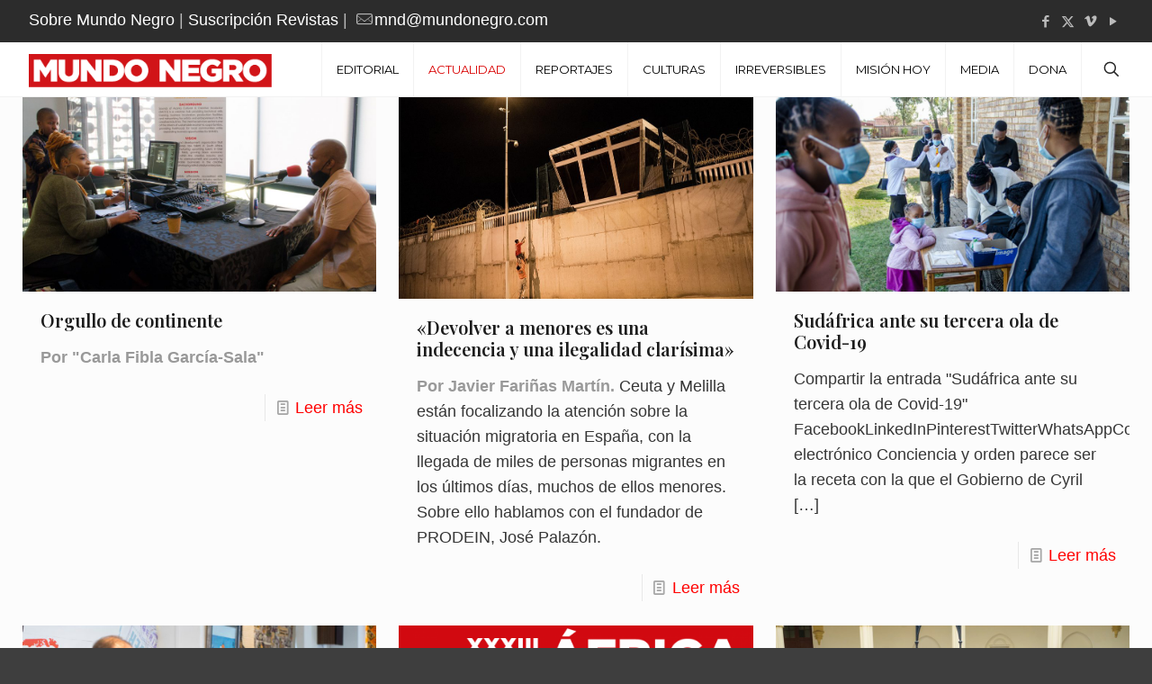

--- FILE ---
content_type: text/html; charset=UTF-8
request_url: https://mundonegro.es/category/actualidad/page/16/
body_size: 37751
content:
<!DOCTYPE html>
<html lang="es" class="no-js " itemscope itemtype="https://schema.org/WebPage" >

<head>

<meta charset="UTF-8" />
<meta name='robots' content='index, follow, max-image-preview:large, max-snippet:-1, max-video-preview:-1' />
<script>
  (function(i,s,o,g,r,a,m){i['GoogleAnalyticsObject']=r;i[r]=i[r]||function(){
  (i[r].q=i[r].q||[]).push(arguments)},i[r].l=1*new Date();a=s.createElement(o),
  m=s.getElementsByTagName(o)[0];a.async=1;a.src=g;m.parentNode.insertBefore(a,m)
  })(window,document,'script','https://www.google-analytics.com/analytics.js','ga');

  ga('create', 'UA-68783742-1', 'auto');
  ga('send', 'pageview');

</script><meta name="format-detection" content="telephone=no">
<meta name="viewport" content="width=device-width, initial-scale=1" />
<link rel="shortcut icon" href="https://mundonegro.es/wp-content/uploads/2017/04/Logo_ICO_180X180.ico" type="image/x-icon" />
<link rel="apple-touch-icon" href="https://mundonegro.es/wp-content/uploads/2017/04/Logo_ICO_180X180.ico" />

	<!-- This site is optimized with the Yoast SEO plugin v26.7 - https://yoast.com/wordpress/plugins/seo/ -->
	<title>ACTUALIDAD archivos - Página 16 de 54 - Mundo Negro</title>
	<link rel="canonical" href="https://mundonegro.es/category/actualidad/page/16/" />
	<link rel="prev" href="https://mundonegro.es/category/actualidad/page/15/" />
	<link rel="next" href="https://mundonegro.es/category/actualidad/page/17/" />
	<meta property="og:locale" content="es_ES" />
	<meta property="og:type" content="article" />
	<meta property="og:title" content="ACTUALIDAD archivos - Página 16 de 54 - Mundo Negro" />
	<meta property="og:url" content="https://mundonegro.es/category/actualidad/" />
	<meta property="og:site_name" content="Mundo Negro" />
	<meta name="twitter:card" content="summary_large_image" />
	<script type="application/ld+json" class="yoast-schema-graph">{"@context":"https://schema.org","@graph":[{"@type":"CollectionPage","@id":"https://mundonegro.es/category/actualidad/","url":"https://mundonegro.es/category/actualidad/page/16/","name":"ACTUALIDAD archivos - Página 16 de 54 - Mundo Negro","isPartOf":{"@id":"https://mundonegro.es/#website"},"primaryImageOfPage":{"@id":"https://mundonegro.es/category/actualidad/page/16/#primaryimage"},"image":{"@id":"https://mundonegro.es/category/actualidad/page/16/#primaryimage"},"thumbnailUrl":"https://mundonegro.es/wp-content/uploads/2021/05/diaafrica02.jpg","breadcrumb":{"@id":"https://mundonegro.es/category/actualidad/page/16/#breadcrumb"},"inLanguage":"es"},{"@type":"ImageObject","inLanguage":"es","@id":"https://mundonegro.es/category/actualidad/page/16/#primaryimage","url":"https://mundonegro.es/wp-content/uploads/2021/05/diaafrica02.jpg","contentUrl":"https://mundonegro.es/wp-content/uploads/2021/05/diaafrica02.jpg","width":1300,"height":650},{"@type":"BreadcrumbList","@id":"https://mundonegro.es/category/actualidad/page/16/#breadcrumb","itemListElement":[{"@type":"ListItem","position":1,"name":"Portada","item":"https://mundonegro.es/"},{"@type":"ListItem","position":2,"name":"ACTUALIDAD"}]},{"@type":"WebSite","@id":"https://mundonegro.es/#website","url":"https://mundonegro.es/","name":"Mundo Negro","description":"Revista sobre África","potentialAction":[{"@type":"SearchAction","target":{"@type":"EntryPoint","urlTemplate":"https://mundonegro.es/?s={search_term_string}"},"query-input":{"@type":"PropertyValueSpecification","valueRequired":true,"valueName":"search_term_string"}}],"inLanguage":"es"}]}</script>
	<!-- / Yoast SEO plugin. -->


<link rel='dns-prefetch' href='//ajax.googleapis.com' />
<link rel='dns-prefetch' href='//fonts.googleapis.com' />
<link rel="alternate" type="application/rss+xml" title="Mundo Negro &raquo; Feed" href="https://mundonegro.es/feed/" />
<link rel="alternate" type="application/rss+xml" title="Mundo Negro &raquo; Feed de los comentarios" href="https://mundonegro.es/comments/feed/" />
<link rel="alternate" type="application/rss+xml" title="Mundo Negro &raquo; Categoría ACTUALIDAD del feed" href="https://mundonegro.es/category/actualidad/feed/" />
<style id='wp-img-auto-sizes-contain-inline-css' type='text/css'>
img:is([sizes=auto i],[sizes^="auto," i]){contain-intrinsic-size:3000px 1500px}
/*# sourceURL=wp-img-auto-sizes-contain-inline-css */
</style>
<link rel='stylesheet' id='plugin_name-admin-ui-css-css' href='https://ajax.googleapis.com/ajax/libs/jqueryui/1.13.3/themes/smoothness/jquery-ui.css?ver=4.7.5' type='text/css' media='' />
<link rel='stylesheet' id='tooltipster-css-css' href='https://mundonegro.es/wp-content/plugins/arscode-ninja-popups/tooltipster/tooltipster.bundle.min.css?ver=6.9' type='text/css' media='all' />
<link rel='stylesheet' id='tooltipster-css-theme-css' href='https://mundonegro.es/wp-content/plugins/arscode-ninja-popups/tooltipster/plugins/tooltipster/sideTip/themes/tooltipster-sideTip-light.min.css?ver=6.9' type='text/css' media='all' />
<link rel='stylesheet' id='material-design-css-css' href='https://mundonegro.es/wp-content/plugins/arscode-ninja-popups/themes/jquery.material.form.css?ver=6.9' type='text/css' media='all' />
<link rel='stylesheet' id='jquery-intl-phone-input-css-css' href='https://mundonegro.es/wp-content/plugins/arscode-ninja-popups/assets/vendor/intl-tel-input/css/intlTelInput.min.css?ver=6.9' type='text/css' media='all' />
<link rel='stylesheet' id='snp_styles_reset-css' href='https://mundonegro.es/wp-content/plugins/arscode-ninja-popups/themes/reset.min.css?ver=6.9' type='text/css' media='all' />
<link rel='stylesheet' id='snp_styles_builder-css' href='https://mundonegro.es/wp-content/plugins/arscode-ninja-popups/themes/builder/style.css?ver=6.9' type='text/css' media='all' />
<style id='wp-emoji-styles-inline-css' type='text/css'>

	img.wp-smiley, img.emoji {
		display: inline !important;
		border: none !important;
		box-shadow: none !important;
		height: 1em !important;
		width: 1em !important;
		margin: 0 0.07em !important;
		vertical-align: -0.1em !important;
		background: none !important;
		padding: 0 !important;
	}
/*# sourceURL=wp-emoji-styles-inline-css */
</style>
<style id='wp-block-library-inline-css' type='text/css'>
:root{--wp-block-synced-color:#7a00df;--wp-block-synced-color--rgb:122,0,223;--wp-bound-block-color:var(--wp-block-synced-color);--wp-editor-canvas-background:#ddd;--wp-admin-theme-color:#007cba;--wp-admin-theme-color--rgb:0,124,186;--wp-admin-theme-color-darker-10:#006ba1;--wp-admin-theme-color-darker-10--rgb:0,107,160.5;--wp-admin-theme-color-darker-20:#005a87;--wp-admin-theme-color-darker-20--rgb:0,90,135;--wp-admin-border-width-focus:2px}@media (min-resolution:192dpi){:root{--wp-admin-border-width-focus:1.5px}}.wp-element-button{cursor:pointer}:root .has-very-light-gray-background-color{background-color:#eee}:root .has-very-dark-gray-background-color{background-color:#313131}:root .has-very-light-gray-color{color:#eee}:root .has-very-dark-gray-color{color:#313131}:root .has-vivid-green-cyan-to-vivid-cyan-blue-gradient-background{background:linear-gradient(135deg,#00d084,#0693e3)}:root .has-purple-crush-gradient-background{background:linear-gradient(135deg,#34e2e4,#4721fb 50%,#ab1dfe)}:root .has-hazy-dawn-gradient-background{background:linear-gradient(135deg,#faaca8,#dad0ec)}:root .has-subdued-olive-gradient-background{background:linear-gradient(135deg,#fafae1,#67a671)}:root .has-atomic-cream-gradient-background{background:linear-gradient(135deg,#fdd79a,#004a59)}:root .has-nightshade-gradient-background{background:linear-gradient(135deg,#330968,#31cdcf)}:root .has-midnight-gradient-background{background:linear-gradient(135deg,#020381,#2874fc)}:root{--wp--preset--font-size--normal:16px;--wp--preset--font-size--huge:42px}.has-regular-font-size{font-size:1em}.has-larger-font-size{font-size:2.625em}.has-normal-font-size{font-size:var(--wp--preset--font-size--normal)}.has-huge-font-size{font-size:var(--wp--preset--font-size--huge)}.has-text-align-center{text-align:center}.has-text-align-left{text-align:left}.has-text-align-right{text-align:right}.has-fit-text{white-space:nowrap!important}#end-resizable-editor-section{display:none}.aligncenter{clear:both}.items-justified-left{justify-content:flex-start}.items-justified-center{justify-content:center}.items-justified-right{justify-content:flex-end}.items-justified-space-between{justify-content:space-between}.screen-reader-text{border:0;clip-path:inset(50%);height:1px;margin:-1px;overflow:hidden;padding:0;position:absolute;width:1px;word-wrap:normal!important}.screen-reader-text:focus{background-color:#ddd;clip-path:none;color:#444;display:block;font-size:1em;height:auto;left:5px;line-height:normal;padding:15px 23px 14px;text-decoration:none;top:5px;width:auto;z-index:100000}html :where(.has-border-color){border-style:solid}html :where([style*=border-top-color]){border-top-style:solid}html :where([style*=border-right-color]){border-right-style:solid}html :where([style*=border-bottom-color]){border-bottom-style:solid}html :where([style*=border-left-color]){border-left-style:solid}html :where([style*=border-width]){border-style:solid}html :where([style*=border-top-width]){border-top-style:solid}html :where([style*=border-right-width]){border-right-style:solid}html :where([style*=border-bottom-width]){border-bottom-style:solid}html :where([style*=border-left-width]){border-left-style:solid}html :where(img[class*=wp-image-]){height:auto;max-width:100%}:where(figure){margin:0 0 1em}html :where(.is-position-sticky){--wp-admin--admin-bar--position-offset:var(--wp-admin--admin-bar--height,0px)}@media screen and (max-width:600px){html :where(.is-position-sticky){--wp-admin--admin-bar--position-offset:0px}}

/*# sourceURL=wp-block-library-inline-css */
</style><style id='wp-block-heading-inline-css' type='text/css'>
h1:where(.wp-block-heading).has-background,h2:where(.wp-block-heading).has-background,h3:where(.wp-block-heading).has-background,h4:where(.wp-block-heading).has-background,h5:where(.wp-block-heading).has-background,h6:where(.wp-block-heading).has-background{padding:1.25em 2.375em}h1.has-text-align-left[style*=writing-mode]:where([style*=vertical-lr]),h1.has-text-align-right[style*=writing-mode]:where([style*=vertical-rl]),h2.has-text-align-left[style*=writing-mode]:where([style*=vertical-lr]),h2.has-text-align-right[style*=writing-mode]:where([style*=vertical-rl]),h3.has-text-align-left[style*=writing-mode]:where([style*=vertical-lr]),h3.has-text-align-right[style*=writing-mode]:where([style*=vertical-rl]),h4.has-text-align-left[style*=writing-mode]:where([style*=vertical-lr]),h4.has-text-align-right[style*=writing-mode]:where([style*=vertical-rl]),h5.has-text-align-left[style*=writing-mode]:where([style*=vertical-lr]),h5.has-text-align-right[style*=writing-mode]:where([style*=vertical-rl]),h6.has-text-align-left[style*=writing-mode]:where([style*=vertical-lr]),h6.has-text-align-right[style*=writing-mode]:where([style*=vertical-rl]){rotate:180deg}
/*# sourceURL=https://mundonegro.es/wp-includes/blocks/heading/style.min.css */
</style>
<style id='wp-block-paragraph-inline-css' type='text/css'>
.is-small-text{font-size:.875em}.is-regular-text{font-size:1em}.is-large-text{font-size:2.25em}.is-larger-text{font-size:3em}.has-drop-cap:not(:focus):first-letter{float:left;font-size:8.4em;font-style:normal;font-weight:100;line-height:.68;margin:.05em .1em 0 0;text-transform:uppercase}body.rtl .has-drop-cap:not(:focus):first-letter{float:none;margin-left:.1em}p.has-drop-cap.has-background{overflow:hidden}:root :where(p.has-background){padding:1.25em 2.375em}:where(p.has-text-color:not(.has-link-color)) a{color:inherit}p.has-text-align-left[style*="writing-mode:vertical-lr"],p.has-text-align-right[style*="writing-mode:vertical-rl"]{rotate:180deg}
/*# sourceURL=https://mundonegro.es/wp-includes/blocks/paragraph/style.min.css */
</style>
<style id='global-styles-inline-css' type='text/css'>
:root{--wp--preset--aspect-ratio--square: 1;--wp--preset--aspect-ratio--4-3: 4/3;--wp--preset--aspect-ratio--3-4: 3/4;--wp--preset--aspect-ratio--3-2: 3/2;--wp--preset--aspect-ratio--2-3: 2/3;--wp--preset--aspect-ratio--16-9: 16/9;--wp--preset--aspect-ratio--9-16: 9/16;--wp--preset--color--black: #000000;--wp--preset--color--cyan-bluish-gray: #abb8c3;--wp--preset--color--white: #ffffff;--wp--preset--color--pale-pink: #f78da7;--wp--preset--color--vivid-red: #cf2e2e;--wp--preset--color--luminous-vivid-orange: #ff6900;--wp--preset--color--luminous-vivid-amber: #fcb900;--wp--preset--color--light-green-cyan: #7bdcb5;--wp--preset--color--vivid-green-cyan: #00d084;--wp--preset--color--pale-cyan-blue: #8ed1fc;--wp--preset--color--vivid-cyan-blue: #0693e3;--wp--preset--color--vivid-purple: #9b51e0;--wp--preset--gradient--vivid-cyan-blue-to-vivid-purple: linear-gradient(135deg,rgb(6,147,227) 0%,rgb(155,81,224) 100%);--wp--preset--gradient--light-green-cyan-to-vivid-green-cyan: linear-gradient(135deg,rgb(122,220,180) 0%,rgb(0,208,130) 100%);--wp--preset--gradient--luminous-vivid-amber-to-luminous-vivid-orange: linear-gradient(135deg,rgb(252,185,0) 0%,rgb(255,105,0) 100%);--wp--preset--gradient--luminous-vivid-orange-to-vivid-red: linear-gradient(135deg,rgb(255,105,0) 0%,rgb(207,46,46) 100%);--wp--preset--gradient--very-light-gray-to-cyan-bluish-gray: linear-gradient(135deg,rgb(238,238,238) 0%,rgb(169,184,195) 100%);--wp--preset--gradient--cool-to-warm-spectrum: linear-gradient(135deg,rgb(74,234,220) 0%,rgb(151,120,209) 20%,rgb(207,42,186) 40%,rgb(238,44,130) 60%,rgb(251,105,98) 80%,rgb(254,248,76) 100%);--wp--preset--gradient--blush-light-purple: linear-gradient(135deg,rgb(255,206,236) 0%,rgb(152,150,240) 100%);--wp--preset--gradient--blush-bordeaux: linear-gradient(135deg,rgb(254,205,165) 0%,rgb(254,45,45) 50%,rgb(107,0,62) 100%);--wp--preset--gradient--luminous-dusk: linear-gradient(135deg,rgb(255,203,112) 0%,rgb(199,81,192) 50%,rgb(65,88,208) 100%);--wp--preset--gradient--pale-ocean: linear-gradient(135deg,rgb(255,245,203) 0%,rgb(182,227,212) 50%,rgb(51,167,181) 100%);--wp--preset--gradient--electric-grass: linear-gradient(135deg,rgb(202,248,128) 0%,rgb(113,206,126) 100%);--wp--preset--gradient--midnight: linear-gradient(135deg,rgb(2,3,129) 0%,rgb(40,116,252) 100%);--wp--preset--font-size--small: 13px;--wp--preset--font-size--medium: 20px;--wp--preset--font-size--large: 36px;--wp--preset--font-size--x-large: 42px;--wp--preset--spacing--20: 0.44rem;--wp--preset--spacing--30: 0.67rem;--wp--preset--spacing--40: 1rem;--wp--preset--spacing--50: 1.5rem;--wp--preset--spacing--60: 2.25rem;--wp--preset--spacing--70: 3.38rem;--wp--preset--spacing--80: 5.06rem;--wp--preset--shadow--natural: 6px 6px 9px rgba(0, 0, 0, 0.2);--wp--preset--shadow--deep: 12px 12px 50px rgba(0, 0, 0, 0.4);--wp--preset--shadow--sharp: 6px 6px 0px rgba(0, 0, 0, 0.2);--wp--preset--shadow--outlined: 6px 6px 0px -3px rgb(255, 255, 255), 6px 6px rgb(0, 0, 0);--wp--preset--shadow--crisp: 6px 6px 0px rgb(0, 0, 0);}:where(.is-layout-flex){gap: 0.5em;}:where(.is-layout-grid){gap: 0.5em;}body .is-layout-flex{display: flex;}.is-layout-flex{flex-wrap: wrap;align-items: center;}.is-layout-flex > :is(*, div){margin: 0;}body .is-layout-grid{display: grid;}.is-layout-grid > :is(*, div){margin: 0;}:where(.wp-block-columns.is-layout-flex){gap: 2em;}:where(.wp-block-columns.is-layout-grid){gap: 2em;}:where(.wp-block-post-template.is-layout-flex){gap: 1.25em;}:where(.wp-block-post-template.is-layout-grid){gap: 1.25em;}.has-black-color{color: var(--wp--preset--color--black) !important;}.has-cyan-bluish-gray-color{color: var(--wp--preset--color--cyan-bluish-gray) !important;}.has-white-color{color: var(--wp--preset--color--white) !important;}.has-pale-pink-color{color: var(--wp--preset--color--pale-pink) !important;}.has-vivid-red-color{color: var(--wp--preset--color--vivid-red) !important;}.has-luminous-vivid-orange-color{color: var(--wp--preset--color--luminous-vivid-orange) !important;}.has-luminous-vivid-amber-color{color: var(--wp--preset--color--luminous-vivid-amber) !important;}.has-light-green-cyan-color{color: var(--wp--preset--color--light-green-cyan) !important;}.has-vivid-green-cyan-color{color: var(--wp--preset--color--vivid-green-cyan) !important;}.has-pale-cyan-blue-color{color: var(--wp--preset--color--pale-cyan-blue) !important;}.has-vivid-cyan-blue-color{color: var(--wp--preset--color--vivid-cyan-blue) !important;}.has-vivid-purple-color{color: var(--wp--preset--color--vivid-purple) !important;}.has-black-background-color{background-color: var(--wp--preset--color--black) !important;}.has-cyan-bluish-gray-background-color{background-color: var(--wp--preset--color--cyan-bluish-gray) !important;}.has-white-background-color{background-color: var(--wp--preset--color--white) !important;}.has-pale-pink-background-color{background-color: var(--wp--preset--color--pale-pink) !important;}.has-vivid-red-background-color{background-color: var(--wp--preset--color--vivid-red) !important;}.has-luminous-vivid-orange-background-color{background-color: var(--wp--preset--color--luminous-vivid-orange) !important;}.has-luminous-vivid-amber-background-color{background-color: var(--wp--preset--color--luminous-vivid-amber) !important;}.has-light-green-cyan-background-color{background-color: var(--wp--preset--color--light-green-cyan) !important;}.has-vivid-green-cyan-background-color{background-color: var(--wp--preset--color--vivid-green-cyan) !important;}.has-pale-cyan-blue-background-color{background-color: var(--wp--preset--color--pale-cyan-blue) !important;}.has-vivid-cyan-blue-background-color{background-color: var(--wp--preset--color--vivid-cyan-blue) !important;}.has-vivid-purple-background-color{background-color: var(--wp--preset--color--vivid-purple) !important;}.has-black-border-color{border-color: var(--wp--preset--color--black) !important;}.has-cyan-bluish-gray-border-color{border-color: var(--wp--preset--color--cyan-bluish-gray) !important;}.has-white-border-color{border-color: var(--wp--preset--color--white) !important;}.has-pale-pink-border-color{border-color: var(--wp--preset--color--pale-pink) !important;}.has-vivid-red-border-color{border-color: var(--wp--preset--color--vivid-red) !important;}.has-luminous-vivid-orange-border-color{border-color: var(--wp--preset--color--luminous-vivid-orange) !important;}.has-luminous-vivid-amber-border-color{border-color: var(--wp--preset--color--luminous-vivid-amber) !important;}.has-light-green-cyan-border-color{border-color: var(--wp--preset--color--light-green-cyan) !important;}.has-vivid-green-cyan-border-color{border-color: var(--wp--preset--color--vivid-green-cyan) !important;}.has-pale-cyan-blue-border-color{border-color: var(--wp--preset--color--pale-cyan-blue) !important;}.has-vivid-cyan-blue-border-color{border-color: var(--wp--preset--color--vivid-cyan-blue) !important;}.has-vivid-purple-border-color{border-color: var(--wp--preset--color--vivid-purple) !important;}.has-vivid-cyan-blue-to-vivid-purple-gradient-background{background: var(--wp--preset--gradient--vivid-cyan-blue-to-vivid-purple) !important;}.has-light-green-cyan-to-vivid-green-cyan-gradient-background{background: var(--wp--preset--gradient--light-green-cyan-to-vivid-green-cyan) !important;}.has-luminous-vivid-amber-to-luminous-vivid-orange-gradient-background{background: var(--wp--preset--gradient--luminous-vivid-amber-to-luminous-vivid-orange) !important;}.has-luminous-vivid-orange-to-vivid-red-gradient-background{background: var(--wp--preset--gradient--luminous-vivid-orange-to-vivid-red) !important;}.has-very-light-gray-to-cyan-bluish-gray-gradient-background{background: var(--wp--preset--gradient--very-light-gray-to-cyan-bluish-gray) !important;}.has-cool-to-warm-spectrum-gradient-background{background: var(--wp--preset--gradient--cool-to-warm-spectrum) !important;}.has-blush-light-purple-gradient-background{background: var(--wp--preset--gradient--blush-light-purple) !important;}.has-blush-bordeaux-gradient-background{background: var(--wp--preset--gradient--blush-bordeaux) !important;}.has-luminous-dusk-gradient-background{background: var(--wp--preset--gradient--luminous-dusk) !important;}.has-pale-ocean-gradient-background{background: var(--wp--preset--gradient--pale-ocean) !important;}.has-electric-grass-gradient-background{background: var(--wp--preset--gradient--electric-grass) !important;}.has-midnight-gradient-background{background: var(--wp--preset--gradient--midnight) !important;}.has-small-font-size{font-size: var(--wp--preset--font-size--small) !important;}.has-medium-font-size{font-size: var(--wp--preset--font-size--medium) !important;}.has-large-font-size{font-size: var(--wp--preset--font-size--large) !important;}.has-x-large-font-size{font-size: var(--wp--preset--font-size--x-large) !important;}
/*# sourceURL=global-styles-inline-css */
</style>

<style id='classic-theme-styles-inline-css' type='text/css'>
/*! This file is auto-generated */
.wp-block-button__link{color:#fff;background-color:#32373c;border-radius:9999px;box-shadow:none;text-decoration:none;padding:calc(.667em + 2px) calc(1.333em + 2px);font-size:1.125em}.wp-block-file__button{background:#32373c;color:#fff;text-decoration:none}
/*# sourceURL=/wp-includes/css/classic-themes.min.css */
</style>
<link rel='stylesheet' id='contact-form-7-css' href='https://mundonegro.es/wp-content/plugins/contact-form-7/includes/css/styles.css?ver=6.1.4' type='text/css' media='all' />
<link rel='stylesheet' id='juiz_sps_styles-css' href='https://mundonegro.es/wp-content/plugins/juiz-social-post-sharer/skins/6/style.min.css?ver=2.3.4' type='text/css' media='all' />
<link rel='stylesheet' id='juiz_sps_modal_styles-css' href='https://mundonegro.es/wp-content/plugins/juiz-social-post-sharer/assets/css/juiz-social-post-sharer-modal.min.css?ver=2.3.4' type='text/css' media="print" onload="this.onload=null;this.media='all'" /><noscript><link rel="stylesheet" media="all" href="https://mundonegro.es/wp-content/plugins/juiz-social-post-sharer/assets/css/juiz-social-post-sharer-modal.min.css?ver=2.3.4"></noscript>
<link rel='stylesheet' id='mfn-be-css' href='https://mundonegro.es/wp-content/themes/betheme/css/be.css?ver=28.2.1' type='text/css' media='all' />
<link rel='stylesheet' id='mfn-animations-css' href='https://mundonegro.es/wp-content/themes/betheme/assets/animations/animations.min.css?ver=28.2.1' type='text/css' media='all' />
<link rel='stylesheet' id='mfn-font-awesome-css' href='https://mundonegro.es/wp-content/themes/betheme/fonts/fontawesome/fontawesome.css?ver=28.2.1' type='text/css' media='all' />
<link rel='stylesheet' id='mfn-responsive-css' href='https://mundonegro.es/wp-content/themes/betheme/css/responsive.css?ver=28.2.1' type='text/css' media='all' />
<link rel='stylesheet' id='mfn-fonts-css' href='https://fonts.googleapis.com/css?family=Montserrat%3A1%2C100%2C100italic%2C200%2C200italic%2C300%2C300italic%2C400%2C400italic%2C500%2C500italic%2C600%2C600italic%2C700%2C700italic%2C800%2C800italic%2C900%2C900italic%7CPlayfair+Display%3A1%2C100%2C100italic%2C200%2C200italic%2C300%2C300italic%2C400%2C400italic%2C500%2C500italic%2C600%2C600italic%2C700%2C700italic%2C800%2C800italic%2C900%2C900italic%7COswald%3A1%2C100%2C100italic%2C200%2C200italic%2C300%2C300italic%2C400%2C400italic%2C500%2C500italic%2C600%2C600italic%2C700%2C700italic%2C800%2C800italic%2C900%2C900italic&#038;display=swap&#038;ver=6.9' type='text/css' media='all' />
<style id='mfn-dynamic-inline-css' type='text/css'>
html{background-color:#3e3e3e}#Wrapper,#Content,.mfn-popup .mfn-popup-content,.mfn-off-canvas-sidebar .mfn-off-canvas-content-wrapper,.mfn-cart-holder,.mfn-header-login,#Top_bar .search_wrapper,#Top_bar .top_bar_right .mfn-live-search-box,.column_livesearch .mfn-live-search-wrapper,.column_livesearch .mfn-live-search-box{background-color:#FCFCFC}.layout-boxed.mfn-bebuilder-header.mfn-ui #Wrapper .mfn-only-sample-content{background-color:#FCFCFC}body:not(.template-slider) #Header{min-height:0px}body.header-below:not(.template-slider) #Header{padding-top:0px}#Footer .widgets_wrapper{padding:70px 0}.elementor-page.elementor-default #Content .the_content .section_wrapper{max-width:100%}.elementor-page.elementor-default #Content .section.the_content{width:100%}.elementor-page.elementor-default #Content .section_wrapper .the_content_wrapper{margin-left:0;margin-right:0;width:100%}body,span.date_label,.timeline_items li h3 span,input[type="date"],input[type="text"],input[type="password"],input[type="tel"],input[type="email"],input[type="url"],textarea,select,.offer_li .title h3,.mfn-menu-item-megamenu{font-family:"Arial",-apple-system,BlinkMacSystemFont,"Segoe UI",Roboto,Oxygen-Sans,Ubuntu,Cantarell,"Helvetica Neue",sans-serif}.lead,.big{font-family:"Arial",-apple-system,BlinkMacSystemFont,"Segoe UI",Roboto,Oxygen-Sans,Ubuntu,Cantarell,"Helvetica Neue",sans-serif}#menu > ul > li > a,#overlay-menu ul li a{font-family:"Montserrat",-apple-system,BlinkMacSystemFont,"Segoe UI",Roboto,Oxygen-Sans,Ubuntu,Cantarell,"Helvetica Neue",sans-serif}#Subheader .title{font-family:"Playfair Display",-apple-system,BlinkMacSystemFont,"Segoe UI",Roboto,Oxygen-Sans,Ubuntu,Cantarell,"Helvetica Neue",sans-serif}h1,h2,h3,h4,.text-logo #logo{font-family:"Playfair Display",-apple-system,BlinkMacSystemFont,"Segoe UI",Roboto,Oxygen-Sans,Ubuntu,Cantarell,"Helvetica Neue",sans-serif}h5,h6{font-family:"Montserrat",-apple-system,BlinkMacSystemFont,"Segoe UI",Roboto,Oxygen-Sans,Ubuntu,Cantarell,"Helvetica Neue",sans-serif}blockquote{font-family:"Arial",-apple-system,BlinkMacSystemFont,"Segoe UI",Roboto,Oxygen-Sans,Ubuntu,Cantarell,"Helvetica Neue",sans-serif}.chart_box .chart .num,.counter .desc_wrapper .number-wrapper,.how_it_works .image .number,.pricing-box .plan-header .price,.quick_fact .number-wrapper,.woocommerce .product div.entry-summary .price{font-family:"Oswald",-apple-system,BlinkMacSystemFont,"Segoe UI",Roboto,Oxygen-Sans,Ubuntu,Cantarell,"Helvetica Neue",sans-serif}body,.mfn-menu-item-megamenu{font-size:18px;line-height:28px;font-weight:400;letter-spacing:0px}.lead,.big{font-size:18px;line-height:28px;font-weight:400;letter-spacing:0px}#menu > ul > li > a,#overlay-menu ul li a{font-size:13px;font-weight:400;letter-spacing:0px}#overlay-menu ul li a{line-height:19.5px}#Subheader .title{font-size:42px;line-height:52px;font-weight:500;letter-spacing:1px}h1,.text-logo #logo{font-size:42px;line-height:50px;font-weight:500;letter-spacing:0px}h2{font-size:28px;line-height:39px;font-weight:500;letter-spacing:0px}h3,.woocommerce ul.products li.product h3,.woocommerce #customer_login h2{font-size:18px;line-height:26px;font-weight:400;letter-spacing:0px}h4,.woocommerce .woocommerce-order-details__title,.woocommerce .wc-bacs-bank-details-heading,.woocommerce .woocommerce-customer-details h2{font-size:20px;line-height:24px;font-weight:600;letter-spacing:0px}h5{font-size:30px;line-height:30px;font-weight:500;letter-spacing:0px}h6{font-size:24px;line-height:30px;font-weight:500;letter-spacing:0px}#Intro .intro-title{font-size:12px;line-height:16px;font-weight:400;letter-spacing:0px}@media only screen and (min-width:768px) and (max-width:959px){body,.mfn-menu-item-megamenu{font-size:15px;line-height:24px;font-weight:400;letter-spacing:0px}.lead,.big{font-size:15px;line-height:24px;font-weight:400;letter-spacing:0px}#menu > ul > li > a,#overlay-menu ul li a{font-size:13px;font-weight:400;letter-spacing:0px}#overlay-menu ul li a{line-height:19.5px}#Subheader .title{font-size:36px;line-height:44px;font-weight:500;letter-spacing:1px}h1,.text-logo #logo{font-size:36px;line-height:43px;font-weight:500;letter-spacing:0px}h2{font-size:24px;line-height:33px;font-weight:500;letter-spacing:0px}h3,.woocommerce ul.products li.product h3,.woocommerce #customer_login h2{font-size:15px;line-height:22px;font-weight:400;letter-spacing:0px}h4,.woocommerce .woocommerce-order-details__title,.woocommerce .wc-bacs-bank-details-heading,.woocommerce .woocommerce-customer-details h2{font-size:17px;line-height:20px;font-weight:600;letter-spacing:0px}h5{font-size:26px;line-height:26px;font-weight:500;letter-spacing:0px}h6{font-size:20px;line-height:26px;font-weight:500;letter-spacing:0px}#Intro .intro-title{font-size:13px;line-height:19px;font-weight:400;letter-spacing:0px}blockquote{font-size:15px}.chart_box .chart .num{font-size:45px;line-height:45px}.counter .desc_wrapper .number-wrapper{font-size:45px;line-height:45px}.counter .desc_wrapper .title{font-size:14px;line-height:18px}.faq .question .title{font-size:14px}.fancy_heading .title{font-size:38px;line-height:38px}.offer .offer_li .desc_wrapper .title h3{font-size:32px;line-height:32px}.offer_thumb_ul li.offer_thumb_li .desc_wrapper .title h3{font-size:32px;line-height:32px}.pricing-box .plan-header h2{font-size:27px;line-height:27px}.pricing-box .plan-header .price > span{font-size:40px;line-height:40px}.pricing-box .plan-header .price sup.currency{font-size:18px;line-height:18px}.pricing-box .plan-header .price sup.period{font-size:14px;line-height:14px}.quick_fact .number-wrapper{font-size:80px;line-height:80px}.trailer_box .desc h2{font-size:27px;line-height:27px}.widget > h3{font-size:17px;line-height:20px}}@media only screen and (min-width:480px) and (max-width:767px){body,.mfn-menu-item-megamenu{font-size:14px;line-height:21px;font-weight:400;letter-spacing:0px}.lead,.big{font-size:14px;line-height:21px;font-weight:400;letter-spacing:0px}#menu > ul > li > a,#overlay-menu ul li a{font-size:13px;font-weight:400;letter-spacing:0px}#overlay-menu ul li a{line-height:19.5px}#Subheader .title{font-size:32px;line-height:39px;font-weight:500;letter-spacing:1px}h1,.text-logo #logo{font-size:32px;line-height:38px;font-weight:500;letter-spacing:0px}h2{font-size:21px;line-height:29px;font-weight:500;letter-spacing:0px}h3,.woocommerce ul.products li.product h3,.woocommerce #customer_login h2{font-size:14px;line-height:20px;font-weight:400;letter-spacing:0px}h4,.woocommerce .woocommerce-order-details__title,.woocommerce .wc-bacs-bank-details-heading,.woocommerce .woocommerce-customer-details h2{font-size:15px;line-height:19px;font-weight:600;letter-spacing:0px}h5{font-size:23px;line-height:23px;font-weight:500;letter-spacing:0px}h6{font-size:18px;line-height:23px;font-weight:500;letter-spacing:0px}#Intro .intro-title{font-size:13px;line-height:19px;font-weight:400;letter-spacing:0px}blockquote{font-size:14px}.chart_box .chart .num{font-size:40px;line-height:40px}.counter .desc_wrapper .number-wrapper{font-size:40px;line-height:40px}.counter .desc_wrapper .title{font-size:13px;line-height:16px}.faq .question .title{font-size:13px}.fancy_heading .title{font-size:34px;line-height:34px}.offer .offer_li .desc_wrapper .title h3{font-size:28px;line-height:28px}.offer_thumb_ul li.offer_thumb_li .desc_wrapper .title h3{font-size:28px;line-height:28px}.pricing-box .plan-header h2{font-size:24px;line-height:24px}.pricing-box .plan-header .price > span{font-size:34px;line-height:34px}.pricing-box .plan-header .price sup.currency{font-size:16px;line-height:16px}.pricing-box .plan-header .price sup.period{font-size:13px;line-height:13px}.quick_fact .number-wrapper{font-size:70px;line-height:70px}.trailer_box .desc h2{font-size:24px;line-height:24px}.widget > h3{font-size:16px;line-height:19px}}@media only screen and (max-width:479px){body,.mfn-menu-item-megamenu{font-size:13px;line-height:19px;font-weight:400;letter-spacing:0px}.lead,.big{font-size:13px;line-height:19px;font-weight:400;letter-spacing:0px}#menu > ul > li > a,#overlay-menu ul li a{font-size:13px;font-weight:400;letter-spacing:0px}#overlay-menu ul li a{line-height:19.5px}#Subheader .title{font-size:25px;line-height:31px;font-weight:500;letter-spacing:1px}h1,.text-logo #logo{font-size:25px;line-height:30px;font-weight:500;letter-spacing:0px}h2{font-size:17px;line-height:23px;font-weight:500;letter-spacing:0px}h3,.woocommerce ul.products li.product h3,.woocommerce #customer_login h2{font-size:13px;line-height:19px;font-weight:400;letter-spacing:0px}h4,.woocommerce .woocommerce-order-details__title,.woocommerce .wc-bacs-bank-details-heading,.woocommerce .woocommerce-customer-details h2{font-size:13px;line-height:19px;font-weight:600;letter-spacing:0px}h5{font-size:18px;line-height:19px;font-weight:500;letter-spacing:0px}h6{font-size:14px;line-height:19px;font-weight:500;letter-spacing:0px}#Intro .intro-title{font-size:13px;line-height:19px;font-weight:400;letter-spacing:0px}blockquote{font-size:13px}.chart_box .chart .num{font-size:35px;line-height:35px}.counter .desc_wrapper .number-wrapper{font-size:35px;line-height:35px}.counter .desc_wrapper .title{font-size:13px;line-height:26px}.faq .question .title{font-size:13px}.fancy_heading .title{font-size:30px;line-height:30px}.offer .offer_li .desc_wrapper .title h3{font-size:26px;line-height:26px}.offer_thumb_ul li.offer_thumb_li .desc_wrapper .title h3{font-size:26px;line-height:26px}.pricing-box .plan-header h2{font-size:21px;line-height:21px}.pricing-box .plan-header .price > span{font-size:32px;line-height:32px}.pricing-box .plan-header .price sup.currency{font-size:14px;line-height:14px}.pricing-box .plan-header .price sup.period{font-size:13px;line-height:13px}.quick_fact .number-wrapper{font-size:60px;line-height:60px}.trailer_box .desc h2{font-size:21px;line-height:21px}.widget > h3{font-size:15px;line-height:18px}}.with_aside .sidebar.columns{width:23%}.with_aside .sections_group{width:77%}.aside_both .sidebar.columns{width:18%}.aside_both .sidebar.sidebar-1{margin-left:-82%}.aside_both .sections_group{width:64%;margin-left:18%}@media only screen and (min-width:1240px){#Wrapper,.with_aside .content_wrapper{max-width:1300px}body.layout-boxed.mfn-header-scrolled .mfn-header-tmpl.mfn-sticky-layout-width{max-width:1300px;left:0;right:0;margin-left:auto;margin-right:auto}body.layout-boxed:not(.mfn-header-scrolled) .mfn-header-tmpl.mfn-header-layout-width,body.layout-boxed .mfn-header-tmpl.mfn-header-layout-width:not(.mfn-hasSticky){max-width:1300px;left:0;right:0;margin-left:auto;margin-right:auto}body.layout-boxed.mfn-bebuilder-header.mfn-ui .mfn-only-sample-content{max-width:1300px;margin-left:auto;margin-right:auto}.section_wrapper,.container{max-width:1280px}.layout-boxed.header-boxed #Top_bar.is-sticky{max-width:1300px}}@media only screen and (max-width:767px){#Wrapper{max-width:calc(100% - 67px)}.content_wrapper .section_wrapper,.container,.four.columns .widget-area{max-width:770px !important;padding-left:33px;padding-right:33px}}body{--mfn-button-font-family:inherit;--mfn-button-font-size:18px;--mfn-button-font-weight:400;--mfn-button-font-style:inherit;--mfn-button-letter-spacing:0px;--mfn-button-padding:16px 20px 16px 20px;--mfn-button-border-width:0px;--mfn-button-border-radius:5px;--mfn-button-gap:10px;--mfn-button-transition:0.2s;--mfn-button-color:#747474;--mfn-button-color-hover:#747474;--mfn-button-bg:#f7f7f7;--mfn-button-bg-hover:#eaeaea;--mfn-button-border-color:transparent;--mfn-button-border-color-hover:transparent;--mfn-button-icon-color:#747474;--mfn-button-icon-color-hover:#747474;--mfn-button-box-shadow:unset;--mfn-button-theme-color:#ffffff;--mfn-button-theme-color-hover:#ffffff;--mfn-button-theme-bg:#1c1c1c;--mfn-button-theme-bg-hover:#0f0f0f;--mfn-button-theme-border-color:transparent;--mfn-button-theme-border-color-hover:transparent;--mfn-button-theme-icon-color:#ffffff;--mfn-button-theme-icon-color-hover:#ffffff;--mfn-button-theme-box-shadow:unset;--mfn-button-shop-color:#ffffff;--mfn-button-shop-color-hover:#ffffff;--mfn-button-shop-bg:#1c1c1c;--mfn-button-shop-bg-hover:#0f0f0f;--mfn-button-shop-border-color:transparent;--mfn-button-shop-border-color-hover:transparent;--mfn-button-shop-icon-color:#626262;--mfn-button-shop-icon-color-hover:#626262;--mfn-button-shop-box-shadow:unset;--mfn-button-action-color:#747474;--mfn-button-action-color-hover:#747474;--mfn-button-action-bg:#f7f7f7;--mfn-button-action-bg-hover:#eaeaea;--mfn-button-action-border-color:transparent;--mfn-button-action-border-color-hover:transparent;--mfn-button-action-icon-color:#747474;--mfn-button-action-icon-color-hover:#747474;--mfn-button-action-box-shadow:unset;--mfn-product-list-gallery-slider-arrow-bg:#fff;--mfn-product-list-gallery-slider-arrow-bg-hover:#fff;--mfn-product-list-gallery-slider-arrow-color:#000;--mfn-product-list-gallery-slider-arrow-color-hover:#000;--mfn-product-list-gallery-slider-dots-bg:rgba(0,0,0,0.3);--mfn-product-list-gallery-slider-dots-bg-active:#000;--mfn-product-list-gallery-slider-padination-bg:transparent;--mfn-product-list-gallery-slider-dots-size:8px;--mfn-product-list-gallery-slider-nav-border-radius:0px;--mfn-product-list-gallery-slider-nav-offset:0px;--mfn-product-list-gallery-slider-dots-gap:5px}@media only screen and (max-width:959px){body{}}@media only screen and (max-width:768px){body{}}.mfn-cookies,.mfn-cookies-reopen{--mfn-gdpr2-container-text-color:#626262;--mfn-gdpr2-container-strong-color:#07070a;--mfn-gdpr2-container-bg:#ffffff;--mfn-gdpr2-container-overlay:rgba(25,37,48,0.6);--mfn-gdpr2-details-box-bg:#fbfbfb;--mfn-gdpr2-details-switch-bg:#00032a;--mfn-gdpr2-details-switch-bg-active:#5acb65;--mfn-gdpr2-tabs-text-color:#07070a;--mfn-gdpr2-tabs-text-color-active:#0089f7;--mfn-gdpr2-tabs-border:rgba(8,8,14,0.1);--mfn-gdpr2-buttons-box-bg:#fbfbfb;--mfn-gdpr2-reopen-background:#fff;--mfn-gdpr2-reopen-color:#222}#Top_bar #logo,.header-fixed #Top_bar #logo,.header-plain #Top_bar #logo,.header-transparent #Top_bar #logo{height:60px;line-height:60px;padding:15px 0}.logo-overflow #Top_bar:not(.is-sticky) .logo{height:90px}#Top_bar .menu > li > a{padding:15px 0}.menu-highlight:not(.header-creative) #Top_bar .menu > li > a{margin:20px 0}.header-plain:not(.menu-highlight) #Top_bar .menu > li > a span:not(.description){line-height:90px}.header-fixed #Top_bar .menu > li > a{padding:30px 0}@media only screen and (max-width:767px){.mobile-header-mini #Top_bar #logo{height:50px!important;line-height:50px!important;margin:5px 0}}#Top_bar #logo img.svg{width:100px}.image_frame,.wp-caption{border-width:0px}.alert{border-radius:0px}#Top_bar .top_bar_right .top-bar-right-input input{width:200px}.mfn-live-search-box .mfn-live-search-list{max-height:300px}#Side_slide{right:-250px;width:250px}#Side_slide.left{left:-250px}.blog-teaser li .desc-wrapper .desc{background-position-y:-1px}.mfn-free-delivery-info{--mfn-free-delivery-bar:#1c1c1c;--mfn-free-delivery-bg:rgba(0,0,0,0.1);--mfn-free-delivery-achieved:#1c1c1c}#back_to_top i{color:#65666C}.mfn-product-list-gallery-slider .mfn-product-list-gallery-slider-arrow{display:flex}@media only screen and ( max-width:767px ){}@media only screen and (min-width:1240px){body:not(.header-simple) #Top_bar #menu{display:block!important}.tr-menu #Top_bar #menu{background:none!important}#Top_bar .menu > li > ul.mfn-megamenu > li{float:left}#Top_bar .menu > li > ul.mfn-megamenu > li.mfn-megamenu-cols-1{width:100%}#Top_bar .menu > li > ul.mfn-megamenu > li.mfn-megamenu-cols-2{width:50%}#Top_bar .menu > li > ul.mfn-megamenu > li.mfn-megamenu-cols-3{width:33.33%}#Top_bar .menu > li > ul.mfn-megamenu > li.mfn-megamenu-cols-4{width:25%}#Top_bar .menu > li > ul.mfn-megamenu > li.mfn-megamenu-cols-5{width:20%}#Top_bar .menu > li > ul.mfn-megamenu > li.mfn-megamenu-cols-6{width:16.66%}#Top_bar .menu > li > ul.mfn-megamenu > li > ul{display:block!important;position:inherit;left:auto;top:auto;border-width:0 1px 0 0}#Top_bar .menu > li > ul.mfn-megamenu > li:last-child > ul{border:0}#Top_bar .menu > li > ul.mfn-megamenu > li > ul li{width:auto}#Top_bar .menu > li > ul.mfn-megamenu a.mfn-megamenu-title{text-transform:uppercase;font-weight:400;background:none}#Top_bar .menu > li > ul.mfn-megamenu a .menu-arrow{display:none}.menuo-right #Top_bar .menu > li > ul.mfn-megamenu{left:0;width:98%!important;margin:0 1%;padding:20px 0}.menuo-right #Top_bar .menu > li > ul.mfn-megamenu-bg{box-sizing:border-box}#Top_bar .menu > li > ul.mfn-megamenu-bg{padding:20px 166px 20px 20px;background-repeat:no-repeat;background-position:right bottom}.rtl #Top_bar .menu > li > ul.mfn-megamenu-bg{padding-left:166px;padding-right:20px;background-position:left bottom}#Top_bar .menu > li > ul.mfn-megamenu-bg > li{background:none}#Top_bar .menu > li > ul.mfn-megamenu-bg > li a{border:none}#Top_bar .menu > li > ul.mfn-megamenu-bg > li > ul{background:none!important;-webkit-box-shadow:0 0 0 0;-moz-box-shadow:0 0 0 0;box-shadow:0 0 0 0}.mm-vertical #Top_bar .container{position:relative}.mm-vertical #Top_bar .top_bar_left{position:static}.mm-vertical #Top_bar .menu > li ul{box-shadow:0 0 0 0 transparent!important;background-image:none}.mm-vertical #Top_bar .menu > li > ul.mfn-megamenu{padding:20px 0}.mm-vertical.header-plain #Top_bar .menu > li > ul.mfn-megamenu{width:100%!important;margin:0}.mm-vertical #Top_bar .menu > li > ul.mfn-megamenu > li{display:table-cell;float:none!important;width:10%;padding:0 15px;border-right:1px solid rgba(0,0,0,0.05)}.mm-vertical #Top_bar .menu > li > ul.mfn-megamenu > li:last-child{border-right-width:0}.mm-vertical #Top_bar .menu > li > ul.mfn-megamenu > li.hide-border{border-right-width:0}.mm-vertical #Top_bar .menu > li > ul.mfn-megamenu > li a{border-bottom-width:0;padding:9px 15px;line-height:120%}.mm-vertical #Top_bar .menu > li > ul.mfn-megamenu a.mfn-megamenu-title{font-weight:700}.rtl .mm-vertical #Top_bar .menu > li > ul.mfn-megamenu > li:first-child{border-right-width:0}.rtl .mm-vertical #Top_bar .menu > li > ul.mfn-megamenu > li:last-child{border-right-width:1px}body.header-shop #Top_bar #menu{display:flex!important;background-color:transparent}.header-shop #Top_bar.is-sticky .top_bar_row_second{display:none}.header-plain:not(.menuo-right) #Header .top_bar_left{width:auto!important}.header-stack.header-center #Top_bar #menu{display:inline-block!important}.header-simple #Top_bar #menu{display:none;height:auto;width:300px;bottom:auto;top:100%;right:1px;position:absolute;margin:0}.header-simple #Header a.responsive-menu-toggle{display:block;right:10px}.header-simple #Top_bar #menu > ul{width:100%;float:left}.header-simple #Top_bar #menu ul li{width:100%;padding-bottom:0;border-right:0;position:relative}.header-simple #Top_bar #menu ul li a{padding:0 20px;margin:0;display:block;height:auto;line-height:normal;border:none}.header-simple #Top_bar #menu ul li a:not(.menu-toggle):after{display:none}.header-simple #Top_bar #menu ul li a span{border:none;line-height:44px;display:inline;padding:0}.header-simple #Top_bar #menu ul li.submenu .menu-toggle{display:block;position:absolute;right:0;top:0;width:44px;height:44px;line-height:44px;font-size:30px;font-weight:300;text-align:center;cursor:pointer;color:#444;opacity:0.33;transform:unset}.header-simple #Top_bar #menu ul li.submenu .menu-toggle:after{content:"+";position:static}.header-simple #Top_bar #menu ul li.hover > .menu-toggle:after{content:"-"}.header-simple #Top_bar #menu ul li.hover a{border-bottom:0}.header-simple #Top_bar #menu ul.mfn-megamenu li .menu-toggle{display:none}.header-simple #Top_bar #menu ul li ul{position:relative!important;left:0!important;top:0;padding:0;margin:0!important;width:auto!important;background-image:none}.header-simple #Top_bar #menu ul li ul li{width:100%!important;display:block;padding:0}.header-simple #Top_bar #menu ul li ul li a{padding:0 20px 0 30px}.header-simple #Top_bar #menu ul li ul li a .menu-arrow{display:none}.header-simple #Top_bar #menu ul li ul li a span{padding:0}.header-simple #Top_bar #menu ul li ul li a span:after{display:none!important}.header-simple #Top_bar .menu > li > ul.mfn-megamenu a.mfn-megamenu-title{text-transform:uppercase;font-weight:400}.header-simple #Top_bar .menu > li > ul.mfn-megamenu > li > ul{display:block!important;position:inherit;left:auto;top:auto}.header-simple #Top_bar #menu ul li ul li ul{border-left:0!important;padding:0;top:0}.header-simple #Top_bar #menu ul li ul li ul li a{padding:0 20px 0 40px}.rtl.header-simple #Top_bar #menu{left:1px;right:auto}.rtl.header-simple #Top_bar a.responsive-menu-toggle{left:10px;right:auto}.rtl.header-simple #Top_bar #menu ul li.submenu .menu-toggle{left:0;right:auto}.rtl.header-simple #Top_bar #menu ul li ul{left:auto!important;right:0!important}.rtl.header-simple #Top_bar #menu ul li ul li a{padding:0 30px 0 20px}.rtl.header-simple #Top_bar #menu ul li ul li ul li a{padding:0 40px 0 20px}.menu-highlight #Top_bar .menu > li{margin:0 2px}.menu-highlight:not(.header-creative) #Top_bar .menu > li > a{padding:0;-webkit-border-radius:5px;border-radius:5px}.menu-highlight #Top_bar .menu > li > a:after{display:none}.menu-highlight #Top_bar .menu > li > a span:not(.description){line-height:50px}.menu-highlight #Top_bar .menu > li > a span.description{display:none}.menu-highlight.header-stack #Top_bar .menu > li > a{margin:10px 0!important}.menu-highlight.header-stack #Top_bar .menu > li > a span:not(.description){line-height:40px}.menu-highlight.header-simple #Top_bar #menu ul li,.menu-highlight.header-creative #Top_bar #menu ul li{margin:0}.menu-highlight.header-simple #Top_bar #menu ul li > a,.menu-highlight.header-creative #Top_bar #menu ul li > a{-webkit-border-radius:0;border-radius:0}.menu-highlight:not(.header-fixed):not(.header-simple) #Top_bar.is-sticky .menu > li > a{margin:10px 0!important;padding:5px 0!important}.menu-highlight:not(.header-fixed):not(.header-simple) #Top_bar.is-sticky .menu > li > a span{line-height:30px!important}.header-modern.menu-highlight.menuo-right .menu_wrapper{margin-right:20px}.menu-line-below #Top_bar .menu > li > a:not(.menu-toggle):after{top:auto;bottom:-4px}.menu-line-below #Top_bar.is-sticky .menu > li > a:not(.menu-toggle):after{top:auto;bottom:-4px}.menu-line-below-80 #Top_bar:not(.is-sticky) .menu > li > a:not(.menu-toggle):after{height:4px;left:10%;top:50%;margin-top:20px;width:80%}.menu-line-below-80-1 #Top_bar:not(.is-sticky) .menu > li > a:not(.menu-toggle):after{height:1px;left:10%;top:50%;margin-top:20px;width:80%}.menu-link-color #Top_bar .menu > li > a:not(.menu-toggle):after{display:none!important}.menu-arrow-top #Top_bar .menu > li > a:after{background:none repeat scroll 0 0 rgba(0,0,0,0)!important;border-color:#ccc transparent transparent;border-style:solid;border-width:7px 7px 0;display:block;height:0;left:50%;margin-left:-7px;top:0!important;width:0}.menu-arrow-top #Top_bar.is-sticky .menu > li > a:after{top:0!important}.menu-arrow-bottom #Top_bar .menu > li > a:after{background:none!important;border-color:transparent transparent #ccc;border-style:solid;border-width:0 7px 7px;display:block;height:0;left:50%;margin-left:-7px;top:auto;bottom:0;width:0}.menu-arrow-bottom #Top_bar.is-sticky .menu > li > a:after{top:auto;bottom:0}.menuo-no-borders #Top_bar .menu > li > a span{border-width:0!important}.menuo-no-borders #Header_creative #Top_bar .menu > li > a span{border-bottom-width:0}.menuo-no-borders.header-plain #Top_bar a#header_cart,.menuo-no-borders.header-plain #Top_bar a#search_button,.menuo-no-borders.header-plain #Top_bar .wpml-languages,.menuo-no-borders.header-plain #Top_bar a.action_button{border-width:0}.menuo-right #Top_bar .menu_wrapper{float:right}.menuo-right.header-stack:not(.header-center) #Top_bar .menu_wrapper{margin-right:150px}body.header-creative{padding-left:50px}body.header-creative.header-open{padding-left:250px}body.error404,body.under-construction,body.elementor-maintenance-mode,body.template-blank,body.under-construction.header-rtl.header-creative.header-open{padding-left:0!important;padding-right:0!important}.header-creative.footer-fixed #Footer,.header-creative.footer-sliding #Footer,.header-creative.footer-stick #Footer.is-sticky{box-sizing:border-box;padding-left:50px}.header-open.footer-fixed #Footer,.header-open.footer-sliding #Footer,.header-creative.footer-stick #Footer.is-sticky{padding-left:250px}.header-rtl.header-creative.footer-fixed #Footer,.header-rtl.header-creative.footer-sliding #Footer,.header-rtl.header-creative.footer-stick #Footer.is-sticky{padding-left:0;padding-right:50px}.header-rtl.header-open.footer-fixed #Footer,.header-rtl.header-open.footer-sliding #Footer,.header-rtl.header-creative.footer-stick #Footer.is-sticky{padding-right:250px}#Header_creative{background-color:#fff;position:fixed;width:250px;height:100%;left:-200px;top:0;z-index:9002;-webkit-box-shadow:2px 0 4px 2px rgba(0,0,0,.15);box-shadow:2px 0 4px 2px rgba(0,0,0,.15)}#Header_creative .container{width:100%}#Header_creative .creative-wrapper{opacity:0;margin-right:50px}#Header_creative a.creative-menu-toggle{display:block;width:34px;height:34px;line-height:34px;font-size:22px;text-align:center;position:absolute;top:10px;right:8px;border-radius:3px}.admin-bar #Header_creative a.creative-menu-toggle{top:42px}#Header_creative #Top_bar{position:static;width:100%}#Header_creative #Top_bar .top_bar_left{width:100%!important;float:none}#Header_creative #Top_bar .logo{float:none;text-align:center;margin:15px 0}#Header_creative #Top_bar #menu{background-color:transparent}#Header_creative #Top_bar .menu_wrapper{float:none;margin:0 0 30px}#Header_creative #Top_bar .menu > li{width:100%;float:none;position:relative}#Header_creative #Top_bar .menu > li > a{padding:0;text-align:center}#Header_creative #Top_bar .menu > li > a:after{display:none}#Header_creative #Top_bar .menu > li > a span{border-right:0;border-bottom-width:1px;line-height:38px}#Header_creative #Top_bar .menu li ul{left:100%;right:auto;top:0;box-shadow:2px 2px 2px 0 rgba(0,0,0,0.03);-webkit-box-shadow:2px 2px 2px 0 rgba(0,0,0,0.03)}#Header_creative #Top_bar .menu > li > ul.mfn-megamenu{margin:0;width:700px!important}#Header_creative #Top_bar .menu > li > ul.mfn-megamenu > li > ul{left:0}#Header_creative #Top_bar .menu li ul li a{padding-top:9px;padding-bottom:8px}#Header_creative #Top_bar .menu li ul li ul{top:0}#Header_creative #Top_bar .menu > li > a span.description{display:block;font-size:13px;line-height:28px!important;clear:both}.menuo-arrows #Top_bar .menu > li.submenu > a > span:after{content:unset!important}#Header_creative #Top_bar .top_bar_right{width:100%!important;float:left;height:auto;margin-bottom:35px;text-align:center;padding:0 20px;top:0;-webkit-box-sizing:border-box;-moz-box-sizing:border-box;box-sizing:border-box}#Header_creative #Top_bar .top_bar_right:before{content:none}#Header_creative #Top_bar .top_bar_right .top_bar_right_wrapper{flex-wrap:wrap;justify-content:center}#Header_creative #Top_bar .top_bar_right .top-bar-right-icon,#Header_creative #Top_bar .top_bar_right .wpml-languages,#Header_creative #Top_bar .top_bar_right .top-bar-right-button,#Header_creative #Top_bar .top_bar_right .top-bar-right-input{min-height:30px;margin:5px}#Header_creative #Top_bar .search_wrapper{left:100%;top:auto}#Header_creative #Top_bar .banner_wrapper{display:block;text-align:center}#Header_creative #Top_bar .banner_wrapper img{max-width:100%;height:auto;display:inline-block}#Header_creative #Action_bar{display:none;position:absolute;bottom:0;top:auto;clear:both;padding:0 20px;box-sizing:border-box}#Header_creative #Action_bar .contact_details{width:100%;text-align:center;margin-bottom:20px}#Header_creative #Action_bar .contact_details li{padding:0}#Header_creative #Action_bar .social{float:none;text-align:center;padding:5px 0 15px}#Header_creative #Action_bar .social li{margin-bottom:2px}#Header_creative #Action_bar .social-menu{float:none;text-align:center}#Header_creative #Action_bar .social-menu li{border-color:rgba(0,0,0,.1)}#Header_creative .social li a{color:rgba(0,0,0,.5)}#Header_creative .social li a:hover{color:#000}#Header_creative .creative-social{position:absolute;bottom:10px;right:0;width:50px}#Header_creative .creative-social li{display:block;float:none;width:100%;text-align:center;margin-bottom:5px}.header-creative .fixed-nav.fixed-nav-prev{margin-left:50px}.header-creative.header-open .fixed-nav.fixed-nav-prev{margin-left:250px}.menuo-last #Header_creative #Top_bar .menu li.last ul{top:auto;bottom:0}.header-open #Header_creative{left:0}.header-open #Header_creative .creative-wrapper{opacity:1;margin:0!important}.header-open #Header_creative .creative-menu-toggle,.header-open #Header_creative .creative-social{display:none}.header-open #Header_creative #Action_bar{display:block}body.header-rtl.header-creative{padding-left:0;padding-right:50px}.header-rtl #Header_creative{left:auto;right:-200px}.header-rtl #Header_creative .creative-wrapper{margin-left:50px;margin-right:0}.header-rtl #Header_creative a.creative-menu-toggle{left:8px;right:auto}.header-rtl #Header_creative .creative-social{left:0;right:auto}.header-rtl #Footer #back_to_top.sticky{right:125px}.header-rtl #popup_contact{right:70px}.header-rtl #Header_creative #Top_bar .menu li ul{left:auto;right:100%}.header-rtl #Header_creative #Top_bar .search_wrapper{left:auto;right:100%}.header-rtl .fixed-nav.fixed-nav-prev{margin-left:0!important}.header-rtl .fixed-nav.fixed-nav-next{margin-right:50px}body.header-rtl.header-creative.header-open{padding-left:0;padding-right:250px!important}.header-rtl.header-open #Header_creative{left:auto;right:0}.header-rtl.header-open #Footer #back_to_top.sticky{right:325px}.header-rtl.header-open #popup_contact{right:270px}.header-rtl.header-open .fixed-nav.fixed-nav-next{margin-right:250px}#Header_creative.active{left:-1px}.header-rtl #Header_creative.active{left:auto;right:-1px}#Header_creative.active .creative-wrapper{opacity:1;margin:0}.header-creative .vc_row[data-vc-full-width]{padding-left:50px}.header-creative.header-open .vc_row[data-vc-full-width]{padding-left:250px}.header-open .vc_parallax .vc_parallax-inner{left:auto;width:calc(100% - 250px)}.header-open.header-rtl .vc_parallax .vc_parallax-inner{left:0;right:auto}#Header_creative.scroll{height:100%;overflow-y:auto}#Header_creative.scroll:not(.dropdown) .menu li ul{display:none!important}#Header_creative.scroll #Action_bar{position:static}#Header_creative.dropdown{outline:none}#Header_creative.dropdown #Top_bar .menu_wrapper{float:left;width:100%}#Header_creative.dropdown #Top_bar #menu ul li{position:relative;float:left}#Header_creative.dropdown #Top_bar #menu ul li a:not(.menu-toggle):after{display:none}#Header_creative.dropdown #Top_bar #menu ul li a span{line-height:38px;padding:0}#Header_creative.dropdown #Top_bar #menu ul li.submenu .menu-toggle{display:block;position:absolute;right:0;top:0;width:38px;height:38px;line-height:38px;font-size:26px;font-weight:300;text-align:center;cursor:pointer;color:#444;opacity:0.33;z-index:203}#Header_creative.dropdown #Top_bar #menu ul li.submenu .menu-toggle:after{content:"+";position:static}#Header_creative.dropdown #Top_bar #menu ul li.hover > .menu-toggle:after{content:"-"}#Header_creative.dropdown #Top_bar #menu ul.sub-menu li:not(:last-of-type) a{border-bottom:0}#Header_creative.dropdown #Top_bar #menu ul.mfn-megamenu li .menu-toggle{display:none}#Header_creative.dropdown #Top_bar #menu ul li ul{position:relative!important;left:0!important;top:0;padding:0;margin-left:0!important;width:auto!important;background-image:none}#Header_creative.dropdown #Top_bar #menu ul li ul li{width:100%!important}#Header_creative.dropdown #Top_bar #menu ul li ul li a{padding:0 10px;text-align:center}#Header_creative.dropdown #Top_bar #menu ul li ul li a .menu-arrow{display:none}#Header_creative.dropdown #Top_bar #menu ul li ul li a span{padding:0}#Header_creative.dropdown #Top_bar #menu ul li ul li a span:after{display:none!important}#Header_creative.dropdown #Top_bar .menu > li > ul.mfn-megamenu a.mfn-megamenu-title{text-transform:uppercase;font-weight:400}#Header_creative.dropdown #Top_bar .menu > li > ul.mfn-megamenu > li > ul{display:block!important;position:inherit;left:auto;top:auto}#Header_creative.dropdown #Top_bar #menu ul li ul li ul{border-left:0!important;padding:0;top:0}#Header_creative{transition:left .5s ease-in-out,right .5s ease-in-out}#Header_creative .creative-wrapper{transition:opacity .5s ease-in-out,margin 0s ease-in-out .5s}#Header_creative.active .creative-wrapper{transition:opacity .5s ease-in-out,margin 0s ease-in-out}}@media only screen and (min-width:1240px){#Top_bar.is-sticky{position:fixed!important;width:100%;left:0;top:-60px;height:60px;z-index:701;background:#fff;opacity:.97;-webkit-box-shadow:0 2px 5px 0 rgba(0,0,0,0.1);-moz-box-shadow:0 2px 5px 0 rgba(0,0,0,0.1);box-shadow:0 2px 5px 0 rgba(0,0,0,0.1)}.layout-boxed.header-boxed #Top_bar.is-sticky{left:50%;-webkit-transform:translateX(-50%);transform:translateX(-50%)}#Top_bar.is-sticky .top_bar_left,#Top_bar.is-sticky .top_bar_right,#Top_bar.is-sticky .top_bar_right:before{background:none;box-shadow:unset}#Top_bar.is-sticky .logo{width:auto;margin:0 30px 0 20px;padding:0}#Top_bar.is-sticky #logo,#Top_bar.is-sticky .custom-logo-link{padding:5px 0!important;height:50px!important;line-height:50px!important}.logo-no-sticky-padding #Top_bar.is-sticky #logo{height:60px!important;line-height:60px!important}#Top_bar.is-sticky #logo img.logo-main{display:none}#Top_bar.is-sticky #logo img.logo-sticky{display:inline;max-height:35px}.logo-sticky-width-auto #Top_bar.is-sticky #logo img.logo-sticky{width:auto}#Top_bar.is-sticky .menu_wrapper{clear:none}#Top_bar.is-sticky .menu_wrapper .menu > li > a{padding:15px 0}#Top_bar.is-sticky .menu > li > a,#Top_bar.is-sticky .menu > li > a span{line-height:30px}#Top_bar.is-sticky .menu > li > a:after{top:auto;bottom:-4px}#Top_bar.is-sticky .menu > li > a span.description{display:none}#Top_bar.is-sticky .secondary_menu_wrapper,#Top_bar.is-sticky .banner_wrapper{display:none}.header-overlay #Top_bar.is-sticky{display:none}.sticky-dark #Top_bar.is-sticky,.sticky-dark #Top_bar.is-sticky #menu{background:rgba(0,0,0,.8)}.sticky-dark #Top_bar.is-sticky .menu > li:not(.current-menu-item) > a{color:#fff}.sticky-dark #Top_bar.is-sticky .top_bar_right .top-bar-right-icon{color:rgba(255,255,255,.9)}.sticky-dark #Top_bar.is-sticky .top_bar_right .top-bar-right-icon svg .path{stroke:rgba(255,255,255,.9)}.sticky-dark #Top_bar.is-sticky .wpml-languages a.active,.sticky-dark #Top_bar.is-sticky .wpml-languages ul.wpml-lang-dropdown{background:rgba(0,0,0,0.1);border-color:rgba(0,0,0,0.1)}.sticky-white #Top_bar.is-sticky,.sticky-white #Top_bar.is-sticky #menu{background:rgba(255,255,255,.8)}.sticky-white #Top_bar.is-sticky .menu > li:not(.current-menu-item) > a{color:#222}.sticky-white #Top_bar.is-sticky .top_bar_right .top-bar-right-icon{color:rgba(0,0,0,.8)}.sticky-white #Top_bar.is-sticky .top_bar_right .top-bar-right-icon svg .path{stroke:rgba(0,0,0,.8)}.sticky-white #Top_bar.is-sticky .wpml-languages a.active,.sticky-white #Top_bar.is-sticky .wpml-languages ul.wpml-lang-dropdown{background:rgba(255,255,255,0.1);border-color:rgba(0,0,0,0.1)}}@media only screen and (min-width:768px) and (max-width:1240px){.header_placeholder{height:0!important}}@media only screen and (max-width:1239px){#Top_bar #menu{display:none;height:auto;width:300px;bottom:auto;top:100%;right:1px;position:absolute;margin:0}#Top_bar a.responsive-menu-toggle{display:block}#Top_bar #menu > ul{width:100%;float:left}#Top_bar #menu ul li{width:100%;padding-bottom:0;border-right:0;position:relative}#Top_bar #menu ul li a{padding:0 25px;margin:0;display:block;height:auto;line-height:normal;border:none}#Top_bar #menu ul li a:not(.menu-toggle):after{display:none}#Top_bar #menu ul li a span{border:none;line-height:44px;display:inline;padding:0}#Top_bar #menu ul li a span.description{margin:0 0 0 5px}#Top_bar #menu ul li.submenu .menu-toggle{display:block;position:absolute;right:15px;top:0;width:44px;height:44px;line-height:44px;font-size:30px;font-weight:300;text-align:center;cursor:pointer;color:#444;opacity:0.33;transform:unset}#Top_bar #menu ul li.submenu .menu-toggle:after{content:"+";position:static}#Top_bar #menu ul li.hover > .menu-toggle:after{content:"-"}#Top_bar #menu ul li.hover a{border-bottom:0}#Top_bar #menu ul li a span:after{display:none!important}#Top_bar #menu ul.mfn-megamenu li .menu-toggle{display:none}.menuo-arrows.keyboard-support #Top_bar .menu > li.submenu > a:not(.menu-toggle):after,.menuo-arrows:not(.keyboard-support) #Top_bar .menu > li.submenu > a:not(.menu-toggle)::after{display:none !important}#Top_bar #menu ul li ul{position:relative!important;left:0!important;top:0;padding:0;margin-left:0!important;width:auto!important;background-image:none!important;box-shadow:0 0 0 0 transparent!important;-webkit-box-shadow:0 0 0 0 transparent!important}#Top_bar #menu ul li ul li{width:100%!important}#Top_bar #menu ul li ul li a{padding:0 20px 0 35px}#Top_bar #menu ul li ul li a .menu-arrow{display:none}#Top_bar #menu ul li ul li a span{padding:0}#Top_bar #menu ul li ul li a span:after{display:none!important}#Top_bar .menu > li > ul.mfn-megamenu a.mfn-megamenu-title{text-transform:uppercase;font-weight:400}#Top_bar .menu > li > ul.mfn-megamenu > li > ul{display:block!important;position:inherit;left:auto;top:auto}#Top_bar #menu ul li ul li ul{border-left:0!important;padding:0;top:0}#Top_bar #menu ul li ul li ul li a{padding:0 20px 0 45px}#Header #menu > ul > li.current-menu-item > a,#Header #menu > ul > li.current_page_item > a,#Header #menu > ul > li.current-menu-parent > a,#Header #menu > ul > li.current-page-parent > a,#Header #menu > ul > li.current-menu-ancestor > a,#Header #menu > ul > li.current_page_ancestor > a{background:rgba(0,0,0,.02)}.rtl #Top_bar #menu{left:1px;right:auto}.rtl #Top_bar a.responsive-menu-toggle{left:20px;right:auto}.rtl #Top_bar #menu ul li.submenu .menu-toggle{left:15px;right:auto;border-left:none;border-right:1px solid #eee;transform:unset}.rtl #Top_bar #menu ul li ul{left:auto!important;right:0!important}.rtl #Top_bar #menu ul li ul li a{padding:0 30px 0 20px}.rtl #Top_bar #menu ul li ul li ul li a{padding:0 40px 0 20px}.header-stack .menu_wrapper a.responsive-menu-toggle{position:static!important;margin:11px 0!important}.header-stack .menu_wrapper #menu{left:0;right:auto}.rtl.header-stack #Top_bar #menu{left:auto;right:0}.admin-bar #Header_creative{top:32px}.header-creative.layout-boxed{padding-top:85px}.header-creative.layout-full-width #Wrapper{padding-top:60px}#Header_creative{position:fixed;width:100%;left:0!important;top:0;z-index:1001}#Header_creative .creative-wrapper{display:block!important;opacity:1!important}#Header_creative .creative-menu-toggle,#Header_creative .creative-social{display:none!important;opacity:1!important}#Header_creative #Top_bar{position:static;width:100%}#Header_creative #Top_bar .one{display:flex}#Header_creative #Top_bar #logo,#Header_creative #Top_bar .custom-logo-link{height:50px;line-height:50px;padding:5px 0}#Header_creative #Top_bar #logo img.logo-sticky{max-height:40px!important}#Header_creative #logo img.logo-main{display:none}#Header_creative #logo img.logo-sticky{display:inline-block}.logo-no-sticky-padding #Header_creative #Top_bar #logo{height:60px;line-height:60px;padding:0}.logo-no-sticky-padding #Header_creative #Top_bar #logo img.logo-sticky{max-height:60px!important}#Header_creative #Action_bar{display:none}#Header_creative #Top_bar .top_bar_right:before{content:none}#Header_creative.scroll{overflow:visible!important}}body{--mfn-clients-tiles-hover:#1c1c1c;--mfn-icon-box-icon:#dd3333;--mfn-section-tabber-nav-active-color:#1c1c1c;--mfn-sliding-box-bg:#dd3333;--mfn-woo-body-color:#363636;--mfn-woo-heading-color:#363636;--mfn-woo-themecolor:#1c1c1c;--mfn-woo-bg-themecolor:#1c1c1c;--mfn-woo-border-themecolor:#1c1c1c}#Header_wrapper,#Intro{background-color:#3f4043}#Subheader{background-color:rgba(86,86,86,1)}.header-classic #Action_bar,.header-fixed #Action_bar,.header-plain #Action_bar,.header-split #Action_bar,.header-shop #Action_bar,.header-shop-split #Action_bar,.header-stack #Action_bar{background-color:#2c2c2c}#Sliding-top{background-color:#ebecee}#Sliding-top a.sliding-top-control{border-right-color:#ebecee}#Sliding-top.st-center a.sliding-top-control,#Sliding-top.st-left a.sliding-top-control{border-top-color:#ebecee}#Footer{background-color:#ebecee}.grid .post-item,.masonry:not(.tiles) .post-item,.photo2 .post .post-desc-wrapper{background-color:transparent}.portfolio_group .portfolio-item .desc{background-color:transparent}.woocommerce ul.products li.product,.shop_slider .shop_slider_ul .shop_slider_li .item_wrapper .desc{background-color:transparent} body,ul.timeline_items,.icon_box a .desc,.icon_box a:hover .desc,.feature_list ul li a,.list_item a,.list_item a:hover,.widget_recent_entries ul li a,.flat_box a,.flat_box a:hover,.story_box .desc,.content_slider.carousel  ul li a .title,.content_slider.flat.description ul li .desc,.content_slider.flat.description ul li a .desc,.post-nav.minimal a i,.mfn-marquee-text .mfn-marquee-item-label{color:#363636}.lead{color:#2e2e2e}.post-nav.minimal a svg{fill:#363636}.themecolor,.opening_hours .opening_hours_wrapper li span,.fancy_heading_icon .icon_top,.fancy_heading_arrows .icon-right-dir,.fancy_heading_arrows .icon-left-dir,.fancy_heading_line .title,.button-love a.mfn-love,.format-link .post-title .icon-link,.pager-single > span,.pager-single a:hover,.widget_meta ul,.widget_pages ul,.widget_rss ul,.widget_mfn_recent_comments ul li:after,.widget_archive ul,.widget_recent_comments ul li:after,.widget_nav_menu ul,.woocommerce ul.products li.product .price,.shop_slider .shop_slider_ul .item_wrapper .price,.woocommerce-page ul.products li.product .price,.widget_price_filter .price_label .from,.widget_price_filter .price_label .to,.woocommerce ul.product_list_widget li .quantity .amount,.woocommerce .product div.entry-summary .price,.woocommerce .product .woocommerce-variation-price .price,.woocommerce .star-rating span,#Error_404 .error_pic i,.style-simple #Filters .filters_wrapper ul li a:hover,.style-simple #Filters .filters_wrapper ul li.current-cat a,.style-simple .quick_fact .title,.mfn-cart-holder .mfn-ch-content .mfn-ch-product .woocommerce-Price-amount,.woocommerce .comment-form-rating p.stars a:before,.wishlist .wishlist-row .price,.search-results .search-item .post-product-price,.progress_icons.transparent .progress_icon.themebg{color:#1c1c1c}.mfn-wish-button.loved:not(.link) .path{fill:#1c1c1c;stroke:#1c1c1c}.themebg,#comments .commentlist > li .reply a.comment-reply-link,#Filters .filters_wrapper ul li a:hover,#Filters .filters_wrapper ul li.current-cat a,.fixed-nav .arrow,.offer_thumb .slider_pagination a:before,.offer_thumb .slider_pagination a.selected:after,.pager .pages a:hover,.pager .pages a.active,.pager .pages span.page-numbers.current,.pager-single span:after,.portfolio_group.exposure .portfolio-item .desc-inner .line,.Recent_posts ul li .desc:after,.Recent_posts ul li .photo .c,.slider_pagination a.selected,.slider_pagination .slick-active a,.slider_pagination a.selected:after,.slider_pagination .slick-active a:after,.testimonials_slider .slider_images,.testimonials_slider .slider_images a:after,.testimonials_slider .slider_images:before,#Top_bar .header-cart-count,#Top_bar .header-wishlist-count,.mfn-footer-stickymenu ul li a .header-wishlist-count,.mfn-footer-stickymenu ul li a .header-cart-count,.widget_categories ul,.widget_mfn_menu ul li a:hover,.widget_mfn_menu ul li.current-menu-item:not(.current-menu-ancestor) > a,.widget_mfn_menu ul li.current_page_item:not(.current_page_ancestor) > a,.widget_product_categories ul,.widget_recent_entries ul li:after,.woocommerce-account table.my_account_orders .order-number a,.woocommerce-MyAccount-navigation ul li.is-active a,.style-simple .accordion .question:after,.style-simple .faq .question:after,.style-simple .icon_box .desc_wrapper .title:before,.style-simple #Filters .filters_wrapper ul li a:after,.style-simple .trailer_box:hover .desc,.tp-bullets.simplebullets.round .bullet.selected,.tp-bullets.simplebullets.round .bullet.selected:after,.tparrows.default,.tp-bullets.tp-thumbs .bullet.selected:after{background-color:#1c1c1c}.Latest_news ul li .photo,.Recent_posts.blog_news ul li .photo,.style-simple .opening_hours .opening_hours_wrapper li label,.style-simple .timeline_items li:hover h3,.style-simple .timeline_items li:nth-child(even):hover h3,.style-simple .timeline_items li:hover .desc,.style-simple .timeline_items li:nth-child(even):hover,.style-simple .offer_thumb .slider_pagination a.selected{border-color:#1c1c1c}a{color:#ff0000}a:hover{color:#b4b0b0}*::-moz-selection{background-color:#0095eb;color:white}*::selection{background-color:#0095eb;color:white}.blockquote p.author span,.counter .desc_wrapper .title,.article_box .desc_wrapper p,.team .desc_wrapper p.subtitle,.pricing-box .plan-header p.subtitle,.pricing-box .plan-header .price sup.period,.chart_box p,.fancy_heading .inside,.fancy_heading_line .slogan,.post-meta,.post-meta a,.post-footer,.post-footer a span.label,.pager .pages a,.button-love a .label,.pager-single a,#comments .commentlist > li .comment-author .says,.fixed-nav .desc .date,.filters_buttons li.label,.Recent_posts ul li a .desc .date,.widget_recent_entries ul li .post-date,.tp_recent_tweets .twitter_time,.widget_price_filter .price_label,.shop-filters .woocommerce-result-count,.woocommerce ul.product_list_widget li .quantity,.widget_shopping_cart ul.product_list_widget li dl,.product_meta .posted_in,.woocommerce .shop_table .product-name .variation > dd,.shipping-calculator-button:after,.shop_slider .shop_slider_ul .item_wrapper .price del,.woocommerce .product .entry-summary .woocommerce-product-rating .woocommerce-review-link,.woocommerce .product.style-default .entry-summary .product_meta .tagged_as,.woocommerce .tagged_as,.wishlist .sku_wrapper,.woocommerce .column_product_rating .woocommerce-review-link,.woocommerce #reviews #comments ol.commentlist li .comment-text p.meta .woocommerce-review__verified,.woocommerce #reviews #comments ol.commentlist li .comment-text p.meta .woocommerce-review__dash,.woocommerce #reviews #comments ol.commentlist li .comment-text p.meta .woocommerce-review__published-date,.testimonials_slider .testimonials_slider_ul li .author span,.testimonials_slider .testimonials_slider_ul li .author span a,.Latest_news ul li .desc_footer,.share-simple-wrapper .icons a{color:#a8a8a8}h1,h1 a,h1 a:hover,.text-logo #logo{color:#1c1c1c}h2,h2 a,h2 a:hover{color:#1c1c1c}h3,h3 a,h3 a:hover{color:#1c1c1c}h4,h4 a,h4 a:hover,.style-simple .sliding_box .desc_wrapper h4{color:#1c1c1c}h5,h5 a,h5 a:hover{color:#1c1c1c}h6,h6 a,h6 a:hover,a.content_link .title{color:#1c1c1c}.woocommerce #customer_login h2{color:#1c1c1c} .woocommerce .woocommerce-order-details__title,.woocommerce .wc-bacs-bank-details-heading,.woocommerce .woocommerce-customer-details h2,.woocommerce #respond .comment-reply-title,.woocommerce #reviews #comments ol.commentlist li .comment-text p.meta .woocommerce-review__author{color:#1c1c1c} .dropcap,.highlight:not(.highlight_image){background-color:#1c1c1c}a.mfn-link{color:#46484a}a.mfn-link-2 span,a:hover.mfn-link-2 span:before,a.hover.mfn-link-2 span:before,a.mfn-link-5 span,a.mfn-link-8:after,a.mfn-link-8:before{background:#46484a}a:hover.mfn-link{color:#656b6f}a.mfn-link-2 span:before,a:hover.mfn-link-4:before,a:hover.mfn-link-4:after,a.hover.mfn-link-4:before,a.hover.mfn-link-4:after,a.mfn-link-5:before,a.mfn-link-7:after,a.mfn-link-7:before{background:#1c1c1c}a.mfn-link-6:before{border-bottom-color:#1c1c1c}a.mfn-link svg .path{stroke:#656b6f}.column_column ul,.column_column ol,.the_content_wrapper:not(.is-elementor) ul,.the_content_wrapper:not(.is-elementor) ol{color:#737E86}hr.hr_color,.hr_color hr,.hr_dots span{color:#1c1c1c;background:#1c1c1c}.hr_zigzag i{color:#1c1c1c}.highlight-left:after,.highlight-right:after{background:#dedee1}@media only screen and (max-width:767px){.highlight-left .wrap:first-child,.highlight-right .wrap:last-child{background:#dedee1}}#Header .top_bar_left,.header-classic #Top_bar,.header-plain #Top_bar,.header-stack #Top_bar,.header-split #Top_bar,.header-shop #Top_bar,.header-shop-split #Top_bar,.header-fixed #Top_bar,.header-below #Top_bar,#Header_creative,#Top_bar #menu,.sticky-tb-color #Top_bar.is-sticky{background-color:#ffffff}#Top_bar .wpml-languages a.active,#Top_bar .wpml-languages ul.wpml-lang-dropdown{background-color:#ffffff}#Top_bar .top_bar_right:before{background-color:#e3e3e3}#Header .top_bar_right{background-color:#a1a1a1}#Top_bar .top_bar_right .top-bar-right-icon,#Top_bar .top_bar_right .top-bar-right-icon svg .path{color:#262626;stroke:#262626}#Top_bar .menu > li > a,#Top_bar #menu ul li.submenu .menu-toggle{color:#000000}#Top_bar .menu > li.current-menu-item > a,#Top_bar .menu > li.current_page_item > a,#Top_bar .menu > li.current-menu-parent > a,#Top_bar .menu > li.current-page-parent > a,#Top_bar .menu > li.current-menu-ancestor > a,#Top_bar .menu > li.current-page-ancestor > a,#Top_bar .menu > li.current_page_ancestor > a,#Top_bar .menu > li.hover > a{color:#d90000}#Top_bar .menu > li a:not(.menu-toggle):after{background:#d90000}.menuo-arrows #Top_bar .menu > li.submenu > a > span:not(.description)::after{border-top-color:#000000}#Top_bar .menu > li.current-menu-item.submenu > a > span:not(.description)::after,#Top_bar .menu > li.current_page_item.submenu > a > span:not(.description)::after,#Top_bar .menu > li.current-menu-parent.submenu > a > span:not(.description)::after,#Top_bar .menu > li.current-page-parent.submenu > a > span:not(.description)::after,#Top_bar .menu > li.current-menu-ancestor.submenu > a > span:not(.description)::after,#Top_bar .menu > li.current-page-ancestor.submenu > a > span:not(.description)::after,#Top_bar .menu > li.current_page_ancestor.submenu > a > span:not(.description)::after,#Top_bar .menu > li.hover.submenu > a > span:not(.description)::after{border-top-color:#d90000}.menu-highlight #Top_bar #menu > ul > li.current-menu-item > a,.menu-highlight #Top_bar #menu > ul > li.current_page_item > a,.menu-highlight #Top_bar #menu > ul > li.current-menu-parent > a,.menu-highlight #Top_bar #menu > ul > li.current-page-parent > a,.menu-highlight #Top_bar #menu > ul > li.current-menu-ancestor > a,.menu-highlight #Top_bar #menu > ul > li.current-page-ancestor > a,.menu-highlight #Top_bar #menu > ul > li.current_page_ancestor > a,.menu-highlight #Top_bar #menu > ul > li.hover > a{background:#ffffff}.menu-arrow-bottom #Top_bar .menu > li > a:after{border-bottom-color:#d90000}.menu-arrow-top #Top_bar .menu > li > a:after{border-top-color:#d90000}.header-plain #Top_bar .menu > li.current-menu-item > a,.header-plain #Top_bar .menu > li.current_page_item > a,.header-plain #Top_bar .menu > li.current-menu-parent > a,.header-plain #Top_bar .menu > li.current-page-parent > a,.header-plain #Top_bar .menu > li.current-menu-ancestor > a,.header-plain #Top_bar .menu > li.current-page-ancestor > a,.header-plain #Top_bar .menu > li.current_page_ancestor > a,.header-plain #Top_bar .menu > li.hover > a,.header-plain #Top_bar .wpml-languages:hover,.header-plain #Top_bar .wpml-languages ul.wpml-lang-dropdown{background:#ffffff;color:#d90000}.header-plain #Top_bar .top_bar_right .top-bar-right-icon:hover{background:#ffffff}.header-plain #Top_bar,.header-plain #Top_bar .menu > li > a span:not(.description),.header-plain #Top_bar .top_bar_right .top-bar-right-icon,.header-plain #Top_bar .top_bar_right .top-bar-right-button,.header-plain #Top_bar .top_bar_right .top-bar-right-input,.header-plain #Top_bar .wpml-languages{border-color:#f2f2f2}#Top_bar .menu > li ul{background-color:#F2F2F2}#Top_bar .menu > li ul li a{color:#424242}#Top_bar .menu > li ul li a:hover,#Top_bar .menu > li ul li.hover > a{color:#d90000}.overlay-menu-toggle{color:#46484a !important;background:transparent}#Overlay{background:rgba(66,66,66,0.95)}#overlay-menu ul li a,.header-overlay .overlay-menu-toggle.focus{color:#FFFFFF}#overlay-menu ul li.current-menu-item > a,#overlay-menu ul li.current_page_item > a,#overlay-menu ul li.current-menu-parent > a,#overlay-menu ul li.current-page-parent > a,#overlay-menu ul li.current-menu-ancestor > a,#overlay-menu ul li.current-page-ancestor > a,#overlay-menu ul li.current_page_ancestor > a{color:#ffffff}#Top_bar .responsive-menu-toggle,#Header_creative .creative-menu-toggle,#Header_creative .responsive-menu-toggle{color:#46484a;background:transparent}.mfn-footer-stickymenu{background-color:#ffffff}.mfn-footer-stickymenu ul li a,.mfn-footer-stickymenu ul li a .path{color:#262626;stroke:#262626}#Side_slide{background-color:#191919;border-color:#191919}#Side_slide,#Side_slide #menu ul li.submenu .menu-toggle,#Side_slide .search-wrapper input.field,#Side_slide a:not(.button){color:#A6A6A6}#Side_slide .extras .extras-wrapper a svg .path{stroke:#A6A6A6}#Side_slide #menu ul li.hover > .menu-toggle,#Side_slide a.active,#Side_slide a:not(.button):hover{color:#FFFFFF}#Side_slide .extras .extras-wrapper a:hover svg .path{stroke:#FFFFFF}#Side_slide #menu ul li.current-menu-item > a,#Side_slide #menu ul li.current_page_item > a,#Side_slide #menu ul li.current-menu-parent > a,#Side_slide #menu ul li.current-page-parent > a,#Side_slide #menu ul li.current-menu-ancestor > a,#Side_slide #menu ul li.current-page-ancestor > a,#Side_slide #menu ul li.current_page_ancestor > a,#Side_slide #menu ul li.hover > a,#Side_slide #menu ul li:hover > a{color:#FFFFFF}#Action_bar .contact_details{color:#bbbbbb}#Action_bar .contact_details a{color:#ffffff}#Action_bar .contact_details a:hover{color:#d90000}#Action_bar .social li a,#Header_creative .social li a,#Action_bar:not(.creative) .social-menu a{color:#bbbbbb}#Action_bar .social li a:hover,#Header_creative .social li a:hover,#Action_bar:not(.creative) .social-menu a:hover{color:#FFFFFF}#Subheader .title{color:#ffffff}#Subheader ul.breadcrumbs li,#Subheader ul.breadcrumbs li a{color:rgba(255,255,255,0.6)}.mfn-footer,.mfn-footer .widget_recent_entries ul li a{color:#a1a0a4}.mfn-footer a:not(.button,.icon_bar,.mfn-btn,.mfn-option-btn){color:#dd3333}.mfn-footer a:not(.button,.icon_bar,.mfn-btn,.mfn-option-btn):hover{color:#4c4c4c}.mfn-footer h1,.mfn-footer h1 a,.mfn-footer h1 a:hover,.mfn-footer h2,.mfn-footer h2 a,.mfn-footer h2 a:hover,.mfn-footer h3,.mfn-footer h3 a,.mfn-footer h3 a:hover,.mfn-footer h4,.mfn-footer h4 a,.mfn-footer h4 a:hover,.mfn-footer h5,.mfn-footer h5 a,.mfn-footer h5 a:hover,.mfn-footer h6,.mfn-footer h6 a,.mfn-footer h6 a:hover{color:#ffffff}.mfn-footer .themecolor,.mfn-footer .widget_meta ul,.mfn-footer .widget_pages ul,.mfn-footer .widget_rss ul,.mfn-footer .widget_mfn_recent_comments ul li:after,.mfn-footer .widget_archive ul,.mfn-footer .widget_recent_comments ul li:after,.mfn-footer .widget_nav_menu ul,.mfn-footer .widget_price_filter .price_label .from,.mfn-footer .widget_price_filter .price_label .to,.mfn-footer .star-rating span{color:#757577}.mfn-footer .themebg,.mfn-footer .widget_categories ul,.mfn-footer .Recent_posts ul li .desc:after,.mfn-footer .Recent_posts ul li .photo .c,.mfn-footer .widget_recent_entries ul li:after,.mfn-footer .widget_mfn_menu ul li a:hover,.mfn-footer .widget_product_categories ul{background-color:#757577}.mfn-footer .Recent_posts ul li a .desc .date,.mfn-footer .widget_recent_entries ul li .post-date,.mfn-footer .tp_recent_tweets .twitter_time,.mfn-footer .widget_price_filter .price_label,.mfn-footer .shop-filters .woocommerce-result-count,.mfn-footer ul.product_list_widget li .quantity,.mfn-footer .widget_shopping_cart ul.product_list_widget li dl{color:#a8a8a8}.mfn-footer .footer_copy .social li a,.mfn-footer .footer_copy .social-menu a{color:#65666C}.mfn-footer .footer_copy .social li a:hover,.mfn-footer .footer_copy .social-menu a:hover{color:#FFFFFF}.mfn-footer .footer_copy{border-top-color:rgba(255,255,255,0.1)}#Sliding-top,#Sliding-top .widget_recent_entries ul li a{color:#a1a0a4}#Sliding-top a{color:#757577}#Sliding-top a:hover{color:#4c4c4c}#Sliding-top h1,#Sliding-top h1 a,#Sliding-top h1 a:hover,#Sliding-top h2,#Sliding-top h2 a,#Sliding-top h2 a:hover,#Sliding-top h3,#Sliding-top h3 a,#Sliding-top h3 a:hover,#Sliding-top h4,#Sliding-top h4 a,#Sliding-top h4 a:hover,#Sliding-top h5,#Sliding-top h5 a,#Sliding-top h5 a:hover,#Sliding-top h6,#Sliding-top h6 a,#Sliding-top h6 a:hover{color:#3d3a41}#Sliding-top .themecolor,#Sliding-top .widget_meta ul,#Sliding-top .widget_pages ul,#Sliding-top .widget_rss ul,#Sliding-top .widget_mfn_recent_comments ul li:after,#Sliding-top .widget_archive ul,#Sliding-top .widget_recent_comments ul li:after,#Sliding-top .widget_nav_menu ul,#Sliding-top .widget_price_filter .price_label .from,#Sliding-top .widget_price_filter .price_label .to,#Sliding-top .star-rating span{color:#757577}#Sliding-top .themebg,#Sliding-top .widget_categories ul,#Sliding-top .Recent_posts ul li .desc:after,#Sliding-top .Recent_posts ul li .photo .c,#Sliding-top .widget_recent_entries ul li:after,#Sliding-top .widget_mfn_menu ul li a:hover,#Sliding-top .widget_product_categories ul{background-color:#757577}#Sliding-top .Recent_posts ul li a .desc .date,#Sliding-top .widget_recent_entries ul li .post-date,#Sliding-top .tp_recent_tweets .twitter_time,#Sliding-top .widget_price_filter .price_label,#Sliding-top .shop-filters .woocommerce-result-count,#Sliding-top ul.product_list_widget li .quantity,#Sliding-top .widget_shopping_cart ul.product_list_widget li dl{color:#a8a8a8}blockquote,blockquote a,blockquote a:hover{color:#bababa}.portfolio_group.masonry-hover .portfolio-item .masonry-hover-wrapper .hover-desc,.masonry.tiles .post-item .post-desc-wrapper .post-desc .post-title:after,.masonry.tiles .post-item.no-img,.masonry.tiles .post-item.format-quote,.blog-teaser li .desc-wrapper .desc .post-title:after,.blog-teaser li.no-img,.blog-teaser li.format-quote{background:#ffffff}.image_frame .image_wrapper .image_links a{background:#ffffff;color:#161922;border-color:transparent}.image_frame .image_wrapper .image_links a.loading:after{border-color:#161922}.image_frame .image_wrapper .image_links a .path{stroke:#161922}.image_frame .image_wrapper .image_links a.mfn-wish-button.loved .path{fill:#161922;stroke:#161922}.image_frame .image_wrapper .image_links a.mfn-wish-button.loved:hover .path{fill:#0089f7;stroke:#0089f7}.image_frame .image_wrapper .image_links a:hover{background:#ffffff;color:#0089f7;border-color:transparent}.image_frame .image_wrapper .image_links a:hover .path{stroke:#0089f7}.image_frame{border-color:#f8f8f8}.image_frame .image_wrapper .mask::after{background:rgba(0,0,0,0.15)}.counter .icon_wrapper i{color:#dd3333}.quick_fact .number-wrapper .number{color:#dd3333}.mfn-countdown{--mfn-countdown-number-color:#dd3333}.progress_bars .bars_list li .bar .progress{background-color:#dd3333}a:hover.icon_bar{color:#dd3333 !important}a.content_link,a:hover.content_link{color:#dd3333}a.content_link:before{border-bottom-color:#dd3333}a.content_link:after{border-color:#dd3333}.mcb-item-contact_box-inner,.mcb-item-info_box-inner,.column_column .get_in_touch,.google-map-contact-wrapper{background-color:#dd3333}.google-map-contact-wrapper .get_in_touch:after{border-top-color:#dd3333}.timeline_items li h3:before,.timeline_items:after,.timeline .post-item:before{border-color:#1c1c1c}.how_it_works .image_wrapper .number{background:#1c1c1c}.trailer_box .desc .subtitle,.trailer_box.plain .desc .line{background-color:#dd3333}.trailer_box.plain .desc .subtitle{color:#dd3333}.icon_box .icon_wrapper,.icon_box a .icon_wrapper,.style-simple .icon_box:hover .icon_wrapper{color:#dd3333}.icon_box:hover .icon_wrapper:before,.icon_box a:hover .icon_wrapper:before{background-color:#dd3333}.list_item.lists_1 .list_left{background-color:#dd3333}.list_item .list_left{color:#dd3333}.feature_list ul li .icon i{color:#dd3333}.feature_list ul li:hover,.feature_list ul li:hover a{background:#dd3333}table th{color:#444444}.ui-tabs .ui-tabs-nav li a,.accordion .question > .title,.faq .question > .title,.fake-tabs > ul li a{color:#444444}.ui-tabs .ui-tabs-nav li.ui-state-active a,.accordion .question.active > .title > .acc-icon-plus,.accordion .question.active > .title > .acc-icon-minus,.accordion .question.active > .title,.faq .question.active > .title > .acc-icon-plus,.faq .question.active > .title,.fake-tabs > ul li.active a{color:#dd3333}.ui-tabs .ui-tabs-nav li.ui-state-active a:after,.fake-tabs > ul li a:after,.fake-tabs > ul li a .number{background:#dd3333}body.table-hover:not(.woocommerce-page) table tr:hover td{background:#1c1c1c}.pricing-box .plan-header .price sup.currency,.pricing-box .plan-header .price > span{color:#dd3333}.pricing-box .plan-inside ul li .yes{background:#dd3333}.pricing-box-box.pricing-box-featured{background:#dd3333}.alert_warning{background:#fef8ea}.alert_warning,.alert_warning a,.alert_warning a:hover,.alert_warning a.close .icon{color:#8a5b20}.alert_warning .path{stroke:#8a5b20}.alert_error{background:#fae9e8}.alert_error,.alert_error a,.alert_error a:hover,.alert_error a.close .icon{color:#962317}.alert_error .path{stroke:#962317}.alert_info{background:#efefef}.alert_info,.alert_info a,.alert_info a:hover,.alert_info a.close .icon{color:#57575b}.alert_info .path{stroke:#57575b}.alert_success{background:#eaf8ef}.alert_success,.alert_success a,.alert_success a:hover,.alert_success a.close .icon{color:#3a8b5b}.alert_success .path{stroke:#3a8b5b}input[type="date"],input[type="email"],input[type="number"],input[type="password"],input[type="search"],input[type="tel"],input[type="text"],input[type="url"],select,textarea,.woocommerce .quantity input.qty,.wp-block-search input[type="search"],.dark input[type="email"],.dark input[type="password"],.dark input[type="tel"],.dark input[type="text"],.dark select,.dark textarea{color:#626262;background-color:rgba(255,255,255,1);border-color:#EBEBEB}.wc-block-price-filter__controls input{border-color:#EBEBEB !important} .mfn-floating-placeholder .mfn-input-wrapper.mfn-not-empty:before{background-color:rgba(255,255,255,1)}::-webkit-input-placeholder{color:#929292}::-moz-placeholder{color:#929292}:-ms-input-placeholder{color:#929292}input[type="date"]:focus,input[type="email"]:focus,input[type="number"]:focus,input[type="password"]:focus,input[type="search"]:focus,input[type="tel"]:focus,input[type="text"]:focus,input[type="url"]:focus,select:focus,textarea:focus{color:#0d0d11;background-color:rgba(226,186,186,1);border-color:#f9e6e6}.mfn-floating-placeholder .mfn-input-wrapper:has(input:focus):before{background-color:rgba(226,186,186,1)}.wc-block-price-filter__controls input:focus{border-color:#f9e6e6 !important} select:focus{background-color:#e2baba!important}:focus::-webkit-input-placeholder{color:#929292}:focus::-moz-placeholder{color:#929292}.select2-container--default .select2-selection--single{background-color:rgba(255,255,255,1);border-color:#EBEBEB}.select2-dropdown{background-color:#FFFFFF;border-color:#EBEBEB}.select2-container--default .select2-selection--single .select2-selection__rendered{color:#626262}.select2-container--default.select2-container--open .select2-selection--single{border-color:#EBEBEB}.select2-container--default .select2-search--dropdown .select2-search__field{color:#626262;background-color:rgba(255,255,255,1);border-color:#EBEBEB}.select2-container--default .select2-search--dropdown .select2-search__field:focus{color:#0d0d11;background-color:rgba(226,186,186,1) !important;border-color:#f9e6e6} .select2-container--default .select2-results__option[data-selected="true"],.select2-container--default .select2-results__option--highlighted[data-selected]{background-color:#1c1c1c;color:white} .image_frame span.onsale,.woocommerce span.onsale,.shop_slider .shop_slider_ul .item_wrapper span.onsale{background-color:#1c1c1c}.woocommerce .widget_price_filter .ui-slider .ui-slider-handle{border-color:#1c1c1c !important}.woocommerce div.product div.images .woocommerce-product-gallery__wrapper .zoomImg{background-color:#FCFCFC}.mfn-desc-expandable .read-more{background:linear-gradient(180deg,rgba(255,255,255,0) 0%,rgba(255,255,255,1) 65%)}.mfn-wish-button .path{stroke:rgba(0,0,0,0.15)}.mfn-wish-button:hover .path{stroke:rgba(0,0,0,0.3)}.mfn-wish-button.loved:not(.link) .path{stroke:rgba(0,0,0,0.3);fill:rgba(0,0,0,0.3)}.woocommerce div.product div.images .woocommerce-product-gallery__trigger,.woocommerce div.product div.images .mfn-wish-button,.woocommerce .mfn-product-gallery-grid .woocommerce-product-gallery__trigger,.woocommerce .mfn-product-gallery-grid .mfn-wish-button{background-color:#ffffff}.woocommerce div.product div.images .woocommerce-product-gallery__trigger:hover,.woocommerce div.product div.images .mfn-wish-button:hover,.woocommerce .mfn-product-gallery-grid .woocommerce-product-gallery__trigger:hover,.woocommerce .mfn-product-gallery-grid .mfn-wish-button:hover{background-color:#ffffff}.woocommerce div.product div.images .woocommerce-product-gallery__trigger:before,.woocommerce .mfn-product-gallery-grid .woocommerce-product-gallery__trigger:before{border-color:#161922}.woocommerce div.product div.images .woocommerce-product-gallery__trigger:after,.woocommerce .mfn-product-gallery-grid .woocommerce-product-gallery__trigger:after{background-color:#161922}.woocommerce div.product div.images .mfn-wish-button path,.woocommerce .mfn-product-gallery-grid .mfn-wish-button path{stroke:#161922}.woocommerce div.product div.images .woocommerce-product-gallery__trigger:hover:before,.woocommerce .mfn-product-gallery-grid .woocommerce-product-gallery__trigger:hover:before{border-color:#0089f7}.woocommerce div.product div.images .woocommerce-product-gallery__trigger:hover:after,.woocommerce .mfn-product-gallery-grid .woocommerce-product-gallery__trigger:hover:after{background-color:#0089f7}.woocommerce div.product div.images .mfn-wish-button:hover path,.woocommerce .mfn-product-gallery-grid .mfn-wish-button:hover path{stroke:#0089f7}.woocommerce div.product div.images .mfn-wish-button.loved path,.woocommerce .mfn-product-gallery-grid .mfn-wish-button.loved path{stroke:#0089f7;fill:#0089f7}#mfn-gdpr{background-color:#eef2f5;border-radius:5px;box-shadow:0 15px 30px 0 rgba(1,7,39,.13)}#mfn-gdpr .mfn-gdpr-content,#mfn-gdpr .mfn-gdpr-content h1,#mfn-gdpr .mfn-gdpr-content h2,#mfn-gdpr .mfn-gdpr-content h3,#mfn-gdpr .mfn-gdpr-content h4,#mfn-gdpr .mfn-gdpr-content h5,#mfn-gdpr .mfn-gdpr-content h6,#mfn-gdpr .mfn-gdpr-content ol,#mfn-gdpr .mfn-gdpr-content ul{color:#626262}#mfn-gdpr .mfn-gdpr-content a,#mfn-gdpr a.mfn-gdpr-readmore{color:#161922}#mfn-gdpr .mfn-gdpr-content a:hover,#mfn-gdpr a.mfn-gdpr-readmore:hover{color:#0089f7}#mfn-gdpr .mfn-gdpr-button{background-color:#006edf;color:#ffffff;border-color:transparent}#mfn-gdpr .mfn-gdpr-button:hover,#mfn-gdpr .mfn-gdpr-button:before{background-color:#0089f7;color:#ffffff;border-color:transparent}@media only screen and ( min-width:768px ){.header-semi #Top_bar:not(.is-sticky){background-color:rgba(255,255,255,0.8)}}@media only screen and ( max-width:767px ){#Top_bar{background-color:#ffffff !important}#Action_bar{background-color:#2c2c2c !important}#Action_bar .contact_details{color:#222222}#Action_bar .contact_details a{color:#777777}#Action_bar .contact_details a:hover{color:#d90000}#Action_bar .social li a,#Action_bar .social-menu a{color:#b24747!important}#Action_bar .social li a:hover,#Action_bar .social-menu a:hover{color:#777777!important}}
form input.display-none{display:none!important}
/*# sourceURL=mfn-dynamic-inline-css */
</style>
<style id='mfn-custom-inline-css' type='text/css'>
/*QUITAR IMAGEN DESTACADA EN LOS POST*/
.image_frame .image_wrapper .mask { display: none; }
.image_frame .image_wrapper .image_links { display: none; }
.image_frame:hover .image_wrapper img, .image_frame.hover .image_wrapper img { top: 0px; }
.image_wrapper { display: none important!; }

/*ALTO DE BARRA DE MENÚ*/
#Top_bar {height: 60px !important;}

/*ALTO DE BOTONES DE MENÚ*/
.header-plain:not(.menu-highlight) #Top_bar .menu > li > a span:not(.description) {
    line-height: 60px;
}
/*ALTO DE CASILLA DE BUSCAR DEL MENÚ*/
.header-plain #Top_bar a#header_cart, .header-plain #Top_bar a#search_button, .header-plain #Top_bar .wpml-languages, .header-plain #Top_bar a.button.action_button {
    line-height: 60px;
}
/*MARGEN ARRIBA Y ABAJO DEL LOGO*/
#Top_bar #logo, .header-fixed #Top_bar #logo, .header-plain #Top_bar #logo, .header-transparent #Top_bar #logo {
    padding: 0px 0;
}
/*MARGEN LATERAL DE LOS BOTONES DE MENÚ*/
.header-plain #Top_bar .menu > li > a span:not(.description) {
    padding: 0 16px;
}
/*COLOCACIÓN DE LA BARRA DE BÚSQUEDA*/
#Top_bar .search_wrapper {
    top: 80%;
}
/*TIPOGRAFÍA SUBMENUS*/
.sub-menu {
	font-family: "Montserrat",Arial,Tahoma,sans-serif;
	font-size: 13px !important;
}

/*CONTROLA TAMAÑO DE LOGO EN MOVILES*/
@media (max-width: 768px) {
	#Top_bar #logo img {max-width: 85% !important; height: auto;}
}
@media (min-width: 768px) {
#Top_bar .logo {
    margin: 0 0 0 20px;
max-width: 300px;
}
#Top_bar #logo img {max-width: 90% !important; height: auto;}
}

/*BLOG HOME MOVIL QUITAR RESUMEN*/
.blog-home-mobile .post-excerpt {display: none;}
/*# sourceURL=mfn-custom-inline-css */
</style>
<link rel='stylesheet' id='style-css' href='https://mundonegro.es/wp-content/themes/betheme-child/style.css?ver=6.9' type='text/css' media='all' />
<script type="text/javascript" src="https://mundonegro.es/wp-includes/js/jquery/jquery.min.js?ver=3.7.1" id="jquery-core-js"></script>
<script type="text/javascript" src="https://mundonegro.es/wp-includes/js/jquery/jquery-migrate.min.js?ver=3.4.1" id="jquery-migrate-js"></script>
<script type="text/javascript" src="//mundonegro.es/wp-content/plugins/revslider/sr6/assets/js/rbtools.min.js?ver=6.7.38" async id="tp-tools-js"></script>
<script type="text/javascript" src="//mundonegro.es/wp-content/plugins/revslider/sr6/assets/js/rs6.min.js?ver=6.7.38" async id="revmin-js"></script>
<link rel="https://api.w.org/" href="https://mundonegro.es/wp-json/" /><link rel="alternate" title="JSON" type="application/json" href="https://mundonegro.es/wp-json/wp/v2/categories/2" /><link rel="EditURI" type="application/rsd+xml" title="RSD" href="https://mundonegro.es/xmlrpc.php?rsd" />
<meta name="generator" content="WordPress 6.9" />
<meta name="generator" content="Powered by Slider Revolution 6.7.38 - responsive, Mobile-Friendly Slider Plugin for WordPress with comfortable drag and drop interface." />
<link rel="icon" href="https://mundonegro.es/wp-content/uploads/2017/04/cropped-Logo-ICO-50x50.png" sizes="32x32" />
<link rel="icon" href="https://mundonegro.es/wp-content/uploads/2017/04/cropped-Logo-ICO-300x300.png" sizes="192x192" />
<link rel="apple-touch-icon" href="https://mundonegro.es/wp-content/uploads/2017/04/cropped-Logo-ICO-300x300.png" />
<meta name="msapplication-TileImage" content="https://mundonegro.es/wp-content/uploads/2017/04/cropped-Logo-ICO-300x300.png" />
<script>function setREVStartSize(e){
			//window.requestAnimationFrame(function() {
				window.RSIW = window.RSIW===undefined ? window.innerWidth : window.RSIW;
				window.RSIH = window.RSIH===undefined ? window.innerHeight : window.RSIH;
				try {
					var pw = document.getElementById(e.c).parentNode.offsetWidth,
						newh;
					pw = pw===0 || isNaN(pw) || (e.l=="fullwidth" || e.layout=="fullwidth") ? window.RSIW : pw;
					e.tabw = e.tabw===undefined ? 0 : parseInt(e.tabw);
					e.thumbw = e.thumbw===undefined ? 0 : parseInt(e.thumbw);
					e.tabh = e.tabh===undefined ? 0 : parseInt(e.tabh);
					e.thumbh = e.thumbh===undefined ? 0 : parseInt(e.thumbh);
					e.tabhide = e.tabhide===undefined ? 0 : parseInt(e.tabhide);
					e.thumbhide = e.thumbhide===undefined ? 0 : parseInt(e.thumbhide);
					e.mh = e.mh===undefined || e.mh=="" || e.mh==="auto" ? 0 : parseInt(e.mh,0);
					if(e.layout==="fullscreen" || e.l==="fullscreen")
						newh = Math.max(e.mh,window.RSIH);
					else{
						e.gw = Array.isArray(e.gw) ? e.gw : [e.gw];
						for (var i in e.rl) if (e.gw[i]===undefined || e.gw[i]===0) e.gw[i] = e.gw[i-1];
						e.gh = e.el===undefined || e.el==="" || (Array.isArray(e.el) && e.el.length==0)? e.gh : e.el;
						e.gh = Array.isArray(e.gh) ? e.gh : [e.gh];
						for (var i in e.rl) if (e.gh[i]===undefined || e.gh[i]===0) e.gh[i] = e.gh[i-1];
											
						var nl = new Array(e.rl.length),
							ix = 0,
							sl;
						e.tabw = e.tabhide>=pw ? 0 : e.tabw;
						e.thumbw = e.thumbhide>=pw ? 0 : e.thumbw;
						e.tabh = e.tabhide>=pw ? 0 : e.tabh;
						e.thumbh = e.thumbhide>=pw ? 0 : e.thumbh;
						for (var i in e.rl) nl[i] = e.rl[i]<window.RSIW ? 0 : e.rl[i];
						sl = nl[0];
						for (var i in nl) if (sl>nl[i] && nl[i]>0) { sl = nl[i]; ix=i;}
						var m = pw>(e.gw[ix]+e.tabw+e.thumbw) ? 1 : (pw-(e.tabw+e.thumbw)) / (e.gw[ix]);
						newh =  (e.gh[ix] * m) + (e.tabh + e.thumbh);
					}
					var el = document.getElementById(e.c);
					if (el!==null && el) el.style.height = newh+"px";
					el = document.getElementById(e.c+"_wrapper");
					if (el!==null && el) {
						el.style.height = newh+"px";
						el.style.display = "block";
					}
				} catch(e){
					console.log("Failure at Presize of Slider:" + e)
				}
			//});
		  };</script>

<link rel='stylesheet' id='font-Open+Sans-css' href='//fonts.googleapis.com/css?family=Open+Sans&#038;ver=6.9' type='text/css' media='all' />
<link rel='stylesheet' id='font-awesome-css' href='https://mundonegro.es/wp-content/plugins/arscode-ninja-popups/assets/font-awesome/css/font-awesome.min.css?ver=6.9' type='text/css' media='all' />
<link rel='stylesheet' id='rs-plugin-settings-css' href='//mundonegro.es/wp-content/plugins/revslider/sr6/assets/css/rs6.css?ver=6.7.38' type='text/css' media='all' />
<style id='rs-plugin-settings-inline-css' type='text/css'>
#rs-demo-id {}
/*# sourceURL=rs-plugin-settings-inline-css */
</style>
</head>

<body class="archive paged category category-actualidad category-2 wp-embed-responsive paged-16 category-paged-16 wp-theme-betheme wp-child-theme-betheme-child woocommerce-block-theme-has-button-styles  color-custom content-brightness-light input-brightness-light style-simple button-animation-slide button-animation-slide-right layout-boxed no-content-padding hide-love boxed-no-margin header-plain sticky-header sticky-white ab-show menu-arrow-top menuo-right menuo-sub-active mm-vertical subheader-both-right responsive-overflow-x-mobile boxed2fw mobile-tb-center mobile-side-slide mobile-mini-mr-ll mobile-sticky mobile-header-mini mobile-icon-user-ss mobile-icon-wishlist-ss mobile-icon-search-ss mobile-icon-wpml-ss mobile-icon-action-ss be-page-14786 be-reg-2821" >

	
		
		<!-- mfn_hook_top --><!-- mfn_hook_top -->
		
		
		<div id="Wrapper">

	<div id="Header_wrapper" class="" >

	<header id="Header">
	<div id="Action_bar">
		<div class="container">
			<div class="column one">

				
<ul class="contact_details" aria-label="contact details">
  <li class="slogan"><a href="https://mundonegro.es/sobre-mundo-negro/">Sobre Mundo Negro</a>  |  <a href="https://mundonegro.es/revista-mundo-negro-suscripcion/">Suscripción Revistas</a>  |</li><li class="mail"><i class="icon-mail-line"></i><a href="mailto:mnd@mundonegro.com" aria-label="mail">mnd@mundonegro.com</a></li></ul>
<ul class="social"><li class="facebook"><a target="_blank" href="https://www.facebook.com/mundonegrodigital/" title="Facebook" aria-label="Facebook icon"><i class="icon-facebook"></i></a></li><li class="twitter"><a target="_blank" href="https://twitter.com/mundo_negro" title="X (Twitter)" aria-label="X (Twitter) icon"><i class="icon-x-twitter"></i></a></li><li class="vimeo"><a target="_blank" href="https://vimeo.com/user819070" title="Vimeo" aria-label="Vimeo icon"><i class="icon-vimeo"></i></a></li><li class="youtube"><a target="_blank" href="https://www.youtube.com/channel/UC75jDre0F1i88lVI_Cux1sg" title="YouTube" aria-label="YouTube icon"><i class="icon-play"></i></a></li></ul>
			</div>
		</div>
	</div>


<div class="header_placeholder"></div>

<div id="Top_bar">

	<div class="container">
		<div class="column one">

			<div class="top_bar_left clearfix">

				<div class="logo"><a id="logo" href="https://mundonegro.es" title="Mundo Negro" data-height="60" data-padding="15"><img class="logo-main scale-with-grid " src="https://mundonegro.es/wp-content/uploads/2017/04/CABECERA-MN-RETINA.png" data-retina="https://mundonegro.es/wp-content/uploads/2017/04/CABECERA-MN-RETINA.png" data-height="46" alt="CABECERA MN RETINA" data-no-retina/><img class="logo-sticky scale-with-grid " src="https://mundonegro.es/wp-content/uploads/2017/04/CABECERA-MN-RETINA.png" data-retina="https://mundonegro.es/wp-content/uploads/2017/04/CABECERA-MN-RETINA.png" data-height="46" alt="CABECERA MN RETINA" data-no-retina/><img class="logo-mobile scale-with-grid " src="https://mundonegro.es/wp-content/uploads/2017/04/CABECERA-MN-RETINA.png" data-retina="https://mundonegro.es/wp-content/uploads/2017/04/CABECERA-MN-RETINA.png" data-height="46" alt="CABECERA MN RETINA" data-no-retina/><img class="logo-mobile-sticky scale-with-grid " src="https://mundonegro.es/wp-content/uploads/2017/04/CABECERA-MN-RETINA.png" data-retina="https://mundonegro.es/wp-content/uploads/2017/04/CABECERA-MN-RETINA.png" data-height="46" alt="CABECERA MN RETINA" data-no-retina/></a></div>
				<div class="menu_wrapper">
					<a class="responsive-menu-toggle " href="#" aria-label="mobile menu"><i class="icon-menu-fine" aria-hidden="true"></i></a><nav id="menu" role="navigation" aria-expanded="false" aria-label="Main menu"><ul id="menu-contenidos-principal" class="menu menu-main"><li id="menu-item-16296" class="menu-item menu-item-type-taxonomy menu-item-object-category"><a href="https://mundonegro.es/category/editorial/"><span>EDITORIAL</span></a></li>
<li id="menu-item-35" class="menu-item menu-item-type-taxonomy menu-item-object-category current-menu-item menu-item-has-children"><a href="https://mundonegro.es/category/actualidad/"><span>ACTUALIDAD</span></a>
<ul class="sub-menu">
	<li id="menu-item-36" class="menu-item menu-item-type-taxonomy menu-item-object-category"><a href="https://mundonegro.es/category/opinion/"><span>OPINIÓN</span></a></li>
</ul>
</li>
<li id="menu-item-37" class="menu-item menu-item-type-taxonomy menu-item-object-category menu-item-has-children"><a href="https://mundonegro.es/category/reportajes/"><span>REPORTAJES</span></a>
<ul class="sub-menu">
	<li id="menu-item-38" class="menu-item menu-item-type-taxonomy menu-item-object-category"><a href="https://mundonegro.es/category/entrevistas/"><span>ENTREVISTAS</span></a></li>
	<li id="menu-item-12683" class="menu-item menu-item-type-taxonomy menu-item-object-category"><a href="https://mundonegro.es/category/africanas/"><span>AFRICANAS</span></a></li>
</ul>
</li>
<li id="menu-item-39" class="menu-item menu-item-type-taxonomy menu-item-object-category menu-item-has-children"><a href="https://mundonegro.es/category/culturas/"><span>CULTURAS</span></a>
<ul class="sub-menu">
	<li id="menu-item-62" class="menu-item menu-item-type-taxonomy menu-item-object-category"><a href="https://mundonegro.es/category/articulos/"><span>ARTÍCULOS</span></a></li>
	<li id="menu-item-58" class="menu-item menu-item-type-taxonomy menu-item-object-category"><a href="https://mundonegro.es/category/libros/"><span>LIBROS</span></a></li>
	<li id="menu-item-53" class="menu-item menu-item-type-taxonomy menu-item-object-category"><a href="https://mundonegro.es/category/discos/"><span>DISCOS</span></a></li>
	<li id="menu-item-49" class="menu-item menu-item-type-taxonomy menu-item-object-category"><a href="https://mundonegro.es/category/peliculas/"><span>PELÍCULAS</span></a></li>
	<li id="menu-item-20512" class="menu-item menu-item-type-taxonomy menu-item-object-category"><a href="https://mundonegro.es/category/culturas/club-de-lectura/"><span>CLUB DE LECTURA</span></a></li>
	<li id="menu-item-66" class="menu-item menu-item-type-taxonomy menu-item-object-category"><a href="https://mundonegro.es/category/africa-booktube/"><span>ÁFRICA BOOKTUBE</span></a></li>
</ul>
</li>
<li id="menu-item-40" class="menu-item menu-item-type-taxonomy menu-item-object-category"><a href="https://mundonegro.es/category/irreversibles/"><span>IRREVERSIBLES</span></a></li>
<li id="menu-item-16297" class="menu-item menu-item-type-taxonomy menu-item-object-category"><a href="https://mundonegro.es/category/mision-hoy/"><span>MISIÓN HOY</span></a></li>
<li id="menu-item-16294" class="menu-item menu-item-type-custom menu-item-object-custom menu-item-has-children"><a href="#"><span>MEDIA</span></a>
<ul class="sub-menu">
	<li id="menu-item-41" class="menu-item menu-item-type-taxonomy menu-item-object-category"><a href="https://mundonegro.es/category/videos/"><span>VÍDEO</span></a></li>
	<li id="menu-item-42" class="menu-item menu-item-type-taxonomy menu-item-object-category"><a href="https://mundonegro.es/category/podcasts/"><span>AUDIO</span></a></li>
</ul>
</li>
<li id="menu-item-10591" class="menu-item menu-item-type-custom menu-item-object-custom"><a target="_blank" href="https://edimune.com/dona/"><span>DONA</span></a></li>
</ul></nav>				</div>

				<div class="secondary_menu_wrapper">
									</div>

				
			</div>

			<div class="top_bar_right "><div class="top_bar_right_wrapper"><a id="search_button" class="top-bar-right-icon top-bar-right-icon-search search_button" href="#"><svg width="26" viewBox="0 0 26 26" aria-label="search icon"><defs><style>.path{fill:none;stroke:#000;stroke-miterlimit:10;stroke-width:1.5px;}</style></defs><circle class="path" cx="11.35" cy="11.35" r="6"/><line class="path" x1="15.59" y1="15.59" x2="20.65" y2="20.65"/></svg></a></div></div>
			<div class="search_wrapper">
				
<form method="get" class="form-searchform" action="https://mundonegro.es/">

	
  <svg class="icon_search" width="26" viewBox="0 0 26 26" aria-label="search icon"><defs><style>.path{fill:none;stroke:#000;stroke-miterlimit:10;stroke-width:1.5px;}</style></defs><circle class="path" cx="11.35" cy="11.35" r="6"></circle><line class="path" x1="15.59" y1="15.59" x2="20.65" y2="20.65"></line></svg>
	
	<input type="text" class="field" name="s"  autocomplete="off" placeholder="¿Qué quieres buscar?" aria-label="¿Qué quieres buscar?" />
	<input type="submit" class="display-none" value="" aria-label="Search"/>

	<span class="mfn-close-icon icon_close" tabindex="0" role="link" aria-label="Close"><span class="icon">✕</span></span>

</form>

<div class="mfn-live-search-box" style="display:none">

  <ul class="mfn-live-search-list">
    <li class="mfn-live-search-list-categories"></li>
    <li class="mfn-live-search-list-shop"></li>
    <li class="mfn-live-search-list-blog"></li>
    <li class="mfn-live-search-list-pages"></li>
    <li class="mfn-live-search-list-portfolio"></li>
  </ul>

	<span class="mfn-live-search-noresults">No results</span>

	<a class="button button_theme hidden" href="#">See all results</a>

</div>
			</div>

		</div>
	</div>
</div>
</header>
	
</div>

		<!-- mfn_hook_content_before --><!-- mfn_hook_content_before -->
	

<div id="Content">
	<div class="content_wrapper clearfix">

		<main class="sections_group">

			<section class="extra_content">
							</section>

			
			
			<section class="section ">
				<div class="section_wrapper clearfix">

					<div class="column one column_blog">
						<div class="mcb-column-inner clearfix">
							<div class="blog_wrapper isotope_wrapper">

								<div class="posts_group lm_wrapper grid col-3">
									<article class="post post-item isotope-item clearfix category-2 category-89 post-14786 type-post status-publish format-standard has-post-thumbnail hentry category-actualidad category-articulos" style=""><div class="date_label">mayo 26, 2021</div><div class="image_frame post-photo-wrapper scale-with-grid image"><div class="image_wrapper"><a href="https://mundonegro.es/orgullo-de-continente/"><div class="mask"></div><img width="960" height="528" src="https://mundonegro.es/wp-content/uploads/2021/05/diaafrica02-960x528.jpg" class="scale-with-grid wp-post-image" alt="" decoding="async" /></a><div class="image_links double"><a class="zoom "  rel="prettyphoto" href="https://mundonegro.es/wp-content/uploads/2021/05/diaafrica02-1024x512.jpg"><svg viewBox="0 0 26 26"><defs><style>.path{fill:none;stroke:#333;stroke-miterlimit:10;stroke-width:1.5px;}</style></defs><circle cx="11.35" cy="11.35" r="6" class="path"></circle><line x1="15.59" y1="15.59" x2="20.65" y2="20.65" class="path"></line></svg></a><a class="link "  href="https://mundonegro.es/orgullo-de-continente/"><svg viewBox="0 0 26 26"><defs><style>.path{fill:none;stroke:#333;stroke-miterlimit:10;stroke-width:1.5px;}</style></defs><g><path d="M10.17,8.76l2.12-2.12a5,5,0,0,1,7.07,0h0a5,5,0,0,1,0,7.07l-2.12,2.12" class="path"></path><path d="M15.83,17.24l-2.12,2.12a5,5,0,0,1-7.07,0h0a5,5,0,0,1,0-7.07l2.12-2.12" class="path"></path><line x1="10.17" y1="15.83" x2="15.83" y2="10.17" class="path"></line></g></svg></a></div></div></div><div class="post-desc-wrapper bg- has-custom-bg" style=""><div class="post-desc"><div class="post-head"></div><div class="post-title"><h4 class="entry-title " itemprop="headline"><a href="https://mundonegro.es/orgullo-de-continente/">Orgullo de continente</a></h4></div><div class="post-excerpt"><span style="color: #999999;"><strong>Por "Carla Fibla García-Sala"</strong></span></div><div class="post-footer"><div class="button-love"><span class="love-text">¿te ha gustado?</span></div><div class="post-links"><i class="read-more-icon icon-doc-text" aria-hidden="true"></i> <a href="https://mundonegro.es/orgullo-de-continente/" class="post-more">Leer más</a></div></div></div></div></article><article class="post post-item isotope-item clearfix category-2 category-41 post-14761 type-post status-publish format-standard has-post-thumbnail hentry category-actualidad category-entrevistas tag-ceuta tag-marruecos tag-melilla tag-migracion tag-palazon" style=""><div class="date_label">mayo 25, 2021</div><div class="image_frame post-photo-wrapper scale-with-grid image"><div class="image_wrapper"><a href="https://mundonegro.es/devolver-a-menores-es-una-indecencia-y-una-ilegalidad-clarisima/"><div class="mask"></div><img width="929" height="528" src="https://mundonegro.es/wp-content/uploads/2021/05/Valla-1-929x528.jpg" class="scale-with-grid wp-post-image" alt="" decoding="async" loading="lazy" /></a><div class="image_links double"><a class="zoom "  rel="prettyphoto" href="https://mundonegro.es/wp-content/uploads/2021/05/Valla-1.jpg"><svg viewBox="0 0 26 26"><defs><style>.path{fill:none;stroke:#333;stroke-miterlimit:10;stroke-width:1.5px;}</style></defs><circle cx="11.35" cy="11.35" r="6" class="path"></circle><line x1="15.59" y1="15.59" x2="20.65" y2="20.65" class="path"></line></svg></a><a class="link "  href="https://mundonegro.es/devolver-a-menores-es-una-indecencia-y-una-ilegalidad-clarisima/"><svg viewBox="0 0 26 26"><defs><style>.path{fill:none;stroke:#333;stroke-miterlimit:10;stroke-width:1.5px;}</style></defs><g><path d="M10.17,8.76l2.12-2.12a5,5,0,0,1,7.07,0h0a5,5,0,0,1,0,7.07l-2.12,2.12" class="path"></path><path d="M15.83,17.24l-2.12,2.12a5,5,0,0,1-7.07,0h0a5,5,0,0,1,0-7.07l2.12-2.12" class="path"></path><line x1="10.17" y1="15.83" x2="15.83" y2="10.17" class="path"></line></g></svg></a></div></div></div><div class="post-desc-wrapper bg- has-custom-bg" style=""><div class="post-desc"><div class="post-head"></div><div class="post-title"><h4 class="entry-title " itemprop="headline"><a href="https://mundonegro.es/devolver-a-menores-es-una-indecencia-y-una-ilegalidad-clarisima/">«Devolver a menores es una indecencia y una ilegalidad clarísima»</a></h4></div><div class="post-excerpt"><span style="color: #999999;"><strong>Por Javier Fariñas Martín. </strong></span> Ceuta y Melilla están focalizando la atención sobre la situación migratoria en España, con la llegada de miles de personas migrantes en los últimos días, muchos de ellos menores. Sobre ello hablamos con el fundador de PRODEIN, José Palazón.</div><div class="post-footer"><div class="button-love"><span class="love-text">¿te ha gustado?</span></div><div class="post-links"><i class="read-more-icon icon-doc-text" aria-hidden="true"></i> <a href="https://mundonegro.es/devolver-a-menores-es-una-indecencia-y-una-ilegalidad-clarisima/" class="post-more">Leer más</a></div></div></div></div></article><article class="post post-item isotope-item clearfix category-2 post-14664 type-post status-publish format-standard has-post-thumbnail hentry category-actualidad tag-covid tag-pandemia tag-sudafrica tag-vacunas" style=""><div class="date_label">mayo 13, 2021</div><div class="image_frame post-photo-wrapper scale-with-grid image"><div class="image_wrapper"><a href="https://mundonegro.es/sudafrica-ante-su-tercera-ola-de-covid-19/"><div class="mask"></div><img width="960" height="528" src="https://mundonegro.es/wp-content/uploads/2021/05/mamelodi01-960x528.jpg" class="scale-with-grid wp-post-image" alt="" decoding="async" loading="lazy" srcset="https://mundonegro.es/wp-content/uploads/2021/05/mamelodi01-960x528.jpg 960w, https://mundonegro.es/wp-content/uploads/2021/05/mamelodi01-50x28.jpg 50w" sizes="auto, (max-width:767px) 700px, (max-width:960px) 100vw, 960px" /></a><div class="image_links double"><a class="zoom "  rel="prettyphoto" href="https://mundonegro.es/wp-content/uploads/2021/05/mamelodi01-1024x576.jpg"><svg viewBox="0 0 26 26"><defs><style>.path{fill:none;stroke:#333;stroke-miterlimit:10;stroke-width:1.5px;}</style></defs><circle cx="11.35" cy="11.35" r="6" class="path"></circle><line x1="15.59" y1="15.59" x2="20.65" y2="20.65" class="path"></line></svg></a><a class="link "  href="https://mundonegro.es/sudafrica-ante-su-tercera-ola-de-covid-19/"><svg viewBox="0 0 26 26"><defs><style>.path{fill:none;stroke:#333;stroke-miterlimit:10;stroke-width:1.5px;}</style></defs><g><path d="M10.17,8.76l2.12-2.12a5,5,0,0,1,7.07,0h0a5,5,0,0,1,0,7.07l-2.12,2.12" class="path"></path><path d="M15.83,17.24l-2.12,2.12a5,5,0,0,1-7.07,0h0a5,5,0,0,1,0-7.07l2.12-2.12" class="path"></path><line x1="10.17" y1="15.83" x2="15.83" y2="10.17" class="path"></line></g></svg></a></div></div></div><div class="post-desc-wrapper bg- has-custom-bg" style=""><div class="post-desc"><div class="post-head"></div><div class="post-title"><h4 class="entry-title " itemprop="headline"><a href="https://mundonegro.es/sudafrica-ante-su-tercera-ola-de-covid-19/">Sudáfrica ante su tercera ola de Covid-19</a></h4></div><div class="post-excerpt">Compartir la entrada "Sudáfrica ante su tercera ola de Covid-19" FacebookLinkedInPinterestTwitterWhatsAppCorreo electrónico Conciencia y orden parece ser la receta con la que el Gobierno de Cyril<span class="excerpt-hellip"> […]</span></div><div class="post-footer"><div class="button-love"><span class="love-text">¿te ha gustado?</span></div><div class="post-links"><i class="read-more-icon icon-doc-text" aria-hidden="true"></i> <a href="https://mundonegro.es/sudafrica-ante-su-tercera-ola-de-covid-19/" class="post-more">Leer más</a></div></div></div></div></article><article class="post post-item isotope-item clearfix category-2 post-14613 type-post status-publish format-standard has-post-thumbnail hentry category-actualidad" style=""><div class="date_label">mayo 7, 2021</div><div class="image_frame post-photo-wrapper scale-with-grid image"><div class="image_wrapper"><a href="https://mundonegro.es/mundo-negro-celebra-su-xxxiii-encuentro-africa-a-traves-de-internet/"><div class="mask"></div><img width="960" height="528" src="https://mundonegro.es/wp-content/uploads/2021/05/33encuentro11-960x528.jpg" class="scale-with-grid wp-post-image" alt="" decoding="async" loading="lazy" srcset="https://mundonegro.es/wp-content/uploads/2021/05/33encuentro11-960x528.jpg 960w, https://mundonegro.es/wp-content/uploads/2021/05/33encuentro11-50x28.jpg 50w" sizes="auto, (max-width:767px) 700px, (max-width:960px) 100vw, 960px" /></a><div class="image_links double"><a class="zoom "  rel="prettyphoto" href="https://mundonegro.es/wp-content/uploads/2021/05/33encuentro11-1024x576.jpg"><svg viewBox="0 0 26 26"><defs><style>.path{fill:none;stroke:#333;stroke-miterlimit:10;stroke-width:1.5px;}</style></defs><circle cx="11.35" cy="11.35" r="6" class="path"></circle><line x1="15.59" y1="15.59" x2="20.65" y2="20.65" class="path"></line></svg></a><a class="link "  href="https://mundonegro.es/mundo-negro-celebra-su-xxxiii-encuentro-africa-a-traves-de-internet/"><svg viewBox="0 0 26 26"><defs><style>.path{fill:none;stroke:#333;stroke-miterlimit:10;stroke-width:1.5px;}</style></defs><g><path d="M10.17,8.76l2.12-2.12a5,5,0,0,1,7.07,0h0a5,5,0,0,1,0,7.07l-2.12,2.12" class="path"></path><path d="M15.83,17.24l-2.12,2.12a5,5,0,0,1-7.07,0h0a5,5,0,0,1,0-7.07l2.12-2.12" class="path"></path><line x1="10.17" y1="15.83" x2="15.83" y2="10.17" class="path"></line></g></svg></a></div></div></div><div class="post-desc-wrapper bg- has-custom-bg" style=""><div class="post-desc"><div class="post-head"></div><div class="post-title"><h4 class="entry-title " itemprop="headline"><a href="https://mundonegro.es/mundo-negro-celebra-su-xxxiii-encuentro-africa-a-traves-de-internet/">Mundo Negro celebra su XXXIII Encuentro África a través de Internet</a></h4></div><div class="post-excerpt">El pasado 6 de mayo se celebró la trigésima tercera edición del Encuentro África organizado por MUNDO NEGRO que, con ese número (33) tenía necesariamente que ser especial en un año de pandemia que ha interrumpido viejas y buenas costumbres, pero que también ha creado la oportunidad de inaugurar otras nuevas. </div><div class="post-footer"><div class="button-love"><span class="love-text">¿te ha gustado?</span></div><div class="post-links"><i class="read-more-icon icon-doc-text" aria-hidden="true"></i> <a href="https://mundonegro.es/mundo-negro-celebra-su-xxxiii-encuentro-africa-a-traves-de-internet/" class="post-more">Leer más</a></div></div></div></div></article><article class="post post-item isotope-item clearfix category-2 post-14603 type-post status-publish format-standard has-post-thumbnail hentry category-actualidad" style=""><div class="date_label">abril 30, 2021</div><div class="image_frame post-photo-wrapper scale-with-grid image"><div class="image_wrapper"><a href="https://mundonegro.es/la-delegacion-diocesana-de-migraciones-de-tanger-premio-mundo-negro-a-la-fraternidad-2020/"><div class="mask"></div><img width="960" height="528" src="https://mundonegro.es/wp-content/uploads/2021/04/invitación-1100x619-Encuentro-áfrica-MAYO-20212-960x528.png" class="scale-with-grid wp-post-image" alt="" decoding="async" loading="lazy" srcset="https://mundonegro.es/wp-content/uploads/2021/04/invitación-1100x619-Encuentro-áfrica-MAYO-20212-960x528.png 960w, https://mundonegro.es/wp-content/uploads/2021/04/invitación-1100x619-Encuentro-áfrica-MAYO-20212-50x28.png 50w" sizes="auto, (max-width:767px) 700px, (max-width:960px) 100vw, 960px" /></a><div class="image_links double"><a class="zoom "  rel="prettyphoto" href="https://mundonegro.es/wp-content/uploads/2021/04/invitación-1100x619-Encuentro-áfrica-MAYO-20212-1024x576.png"><svg viewBox="0 0 26 26"><defs><style>.path{fill:none;stroke:#333;stroke-miterlimit:10;stroke-width:1.5px;}</style></defs><circle cx="11.35" cy="11.35" r="6" class="path"></circle><line x1="15.59" y1="15.59" x2="20.65" y2="20.65" class="path"></line></svg></a><a class="link "  href="https://mundonegro.es/la-delegacion-diocesana-de-migraciones-de-tanger-premio-mundo-negro-a-la-fraternidad-2020/"><svg viewBox="0 0 26 26"><defs><style>.path{fill:none;stroke:#333;stroke-miterlimit:10;stroke-width:1.5px;}</style></defs><g><path d="M10.17,8.76l2.12-2.12a5,5,0,0,1,7.07,0h0a5,5,0,0,1,0,7.07l-2.12,2.12" class="path"></path><path d="M15.83,17.24l-2.12,2.12a5,5,0,0,1-7.07,0h0a5,5,0,0,1,0-7.07l2.12-2.12" class="path"></path><line x1="10.17" y1="15.83" x2="15.83" y2="10.17" class="path"></line></g></svg></a></div></div></div><div class="post-desc-wrapper bg- has-custom-bg" style=""><div class="post-desc"><div class="post-head"></div><div class="post-title"><h4 class="entry-title " itemprop="headline"><a href="https://mundonegro.es/la-delegacion-diocesana-de-migraciones-de-tanger-premio-mundo-negro-a-la-fraternidad-2020/">La Delegación Diocesana de Migraciones de Tánger, Premio Mundo Negro a la Fraternidad 2020</a></h4></div><div class="post-excerpt">La entrega tendrá lugar el próximo 6 de mayo en el marco del 33º Encuentro África. «Migraciones» es el tema bajo el que se desarrollará el Encuentro, que será retransmitido en directo por el canal Youtube de MN</div><div class="post-footer"><div class="button-love"><span class="love-text">¿te ha gustado?</span></div><div class="post-links"><i class="read-more-icon icon-doc-text" aria-hidden="true"></i> <a href="https://mundonegro.es/la-delegacion-diocesana-de-migraciones-de-tanger-premio-mundo-negro-a-la-fraternidad-2020/" class="post-more">Leer más</a></div></div></div></div></article><article class="post post-item isotope-item clearfix category-2 category-16 post-14564 type-post status-publish format-standard has-post-thumbnail hentry category-actualidad category-reportajes" style=""><div class="date_label">abril 26, 2021</div><div class="image_frame post-photo-wrapper scale-with-grid image"><div class="image_wrapper"><a href="https://mundonegro.es/premio-mundo-negro-a-la-fraternidad-2020/"><div class="mask"></div><img width="960" height="528" src="https://mundonegro.es/wp-content/uploads/2021/04/delegacion-960x528.jpg" class="scale-with-grid wp-post-image" alt="" decoding="async" loading="lazy" srcset="https://mundonegro.es/wp-content/uploads/2021/04/delegacion-960x528.jpg 960w, https://mundonegro.es/wp-content/uploads/2021/04/delegacion-50x28.jpg 50w" sizes="auto, (max-width:767px) 700px, (max-width:960px) 100vw, 960px" /></a><div class="image_links double"><a class="zoom "  rel="prettyphoto" href="https://mundonegro.es/wp-content/uploads/2021/04/delegacion-1024x576.jpg"><svg viewBox="0 0 26 26"><defs><style>.path{fill:none;stroke:#333;stroke-miterlimit:10;stroke-width:1.5px;}</style></defs><circle cx="11.35" cy="11.35" r="6" class="path"></circle><line x1="15.59" y1="15.59" x2="20.65" y2="20.65" class="path"></line></svg></a><a class="link "  href="https://mundonegro.es/premio-mundo-negro-a-la-fraternidad-2020/"><svg viewBox="0 0 26 26"><defs><style>.path{fill:none;stroke:#333;stroke-miterlimit:10;stroke-width:1.5px;}</style></defs><g><path d="M10.17,8.76l2.12-2.12a5,5,0,0,1,7.07,0h0a5,5,0,0,1,0,7.07l-2.12,2.12" class="path"></path><path d="M15.83,17.24l-2.12,2.12a5,5,0,0,1-7.07,0h0a5,5,0,0,1,0-7.07l2.12-2.12" class="path"></path><line x1="10.17" y1="15.83" x2="15.83" y2="10.17" class="path"></line></g></svg></a></div></div></div><div class="post-desc-wrapper bg- has-custom-bg" style=""><div class="post-desc"><div class="post-head"></div><div class="post-title"><h4 class="entry-title " itemprop="headline"><a href="https://mundonegro.es/premio-mundo-negro-a-la-fraternidad-2020/">Premio MUNDO NEGRO a la Fraternidad 2020</a></h4></div><div class="post-excerpt"><span style="color: #999999;"><strong>Por Enrique Bayo Mata. </strong></span>El día 6 de mayo tendrá lugar en la sede de los Misioneros Combonianos de Madrid el XXXIII Encuentro África, con el tema Migraciones africanas y ¿hospitalidad?, que se emitirá online, a partir de las 17,30 h., por el canal de Youtube de la revista. En él se entregará el Premio Mundo Negro a la Fraternidad 2020 a la Delegación Diocesana de Migraciones de Tánger.</div><div class="post-footer"><div class="button-love"><span class="love-text">¿te ha gustado?</span></div><div class="post-links"><i class="read-more-icon icon-doc-text" aria-hidden="true"></i> <a href="https://mundonegro.es/premio-mundo-negro-a-la-fraternidad-2020/" class="post-more">Leer más</a></div></div></div></div></article><article class="post post-item isotope-item clearfix category-2 post-14545 type-post status-publish format-standard has-post-thumbnail hentry category-actualidad" style=""><div class="date_label">abril 22, 2021</div><div class="image_frame post-photo-wrapper scale-with-grid image"><div class="image_wrapper"><a href="https://mundonegro.es/idriss-deby-ha-muerto-viva-mahamat-deby/"><div class="mask"></div><img width="960" height="528" src="https://mundonegro.es/wp-content/uploads/2021/04/deby02-960x528.jpg" class="scale-with-grid wp-post-image" alt="" decoding="async" loading="lazy" srcset="https://mundonegro.es/wp-content/uploads/2021/04/deby02-960x528.jpg 960w, https://mundonegro.es/wp-content/uploads/2021/04/deby02-50x28.jpg 50w" sizes="auto, (max-width:767px) 700px, (max-width:960px) 100vw, 960px" /></a><div class="image_links double"><a class="zoom "  rel="prettyphoto" href="https://mundonegro.es/wp-content/uploads/2021/04/deby02-1024x576.jpg"><svg viewBox="0 0 26 26"><defs><style>.path{fill:none;stroke:#333;stroke-miterlimit:10;stroke-width:1.5px;}</style></defs><circle cx="11.35" cy="11.35" r="6" class="path"></circle><line x1="15.59" y1="15.59" x2="20.65" y2="20.65" class="path"></line></svg></a><a class="link "  href="https://mundonegro.es/idriss-deby-ha-muerto-viva-mahamat-deby/"><svg viewBox="0 0 26 26"><defs><style>.path{fill:none;stroke:#333;stroke-miterlimit:10;stroke-width:1.5px;}</style></defs><g><path d="M10.17,8.76l2.12-2.12a5,5,0,0,1,7.07,0h0a5,5,0,0,1,0,7.07l-2.12,2.12" class="path"></path><path d="M15.83,17.24l-2.12,2.12a5,5,0,0,1-7.07,0h0a5,5,0,0,1,0-7.07l2.12-2.12" class="path"></path><line x1="10.17" y1="15.83" x2="15.83" y2="10.17" class="path"></line></g></svg></a></div></div></div><div class="post-desc-wrapper bg- has-custom-bg" style=""><div class="post-desc"><div class="post-head"></div><div class="post-title"><h4 class="entry-title " itemprop="headline"><a href="https://mundonegro.es/idriss-deby-ha-muerto-viva-mahamat-deby/">(Idriss) Déby ha muerto, viva (Mahamat) Déby</a></h4></div><div class="post-excerpt"><span style="color: #999999;"><strong>Por Por Nodjikibo Ngobeh. </strong></span>Idriss Déby, presidente de Chad desde 1990, muerte en un combate a 300 kilómetros de la capital. Le sucede su hijo, Mahamat Déby.</div><div class="post-footer"><div class="button-love"><span class="love-text">¿te ha gustado?</span></div><div class="post-links"><i class="read-more-icon icon-doc-text" aria-hidden="true"></i> <a href="https://mundonegro.es/idriss-deby-ha-muerto-viva-mahamat-deby/" class="post-more">Leer más</a></div></div></div></div></article><article class="post post-item isotope-item clearfix category-2 category-41 post-14496 type-post status-publish format-standard has-post-thumbnail hentry category-actualidad category-entrevistas" style=""><div class="date_label">abril 16, 2021</div><div class="image_frame post-photo-wrapper scale-with-grid image"><div class="image_wrapper"><a href="https://mundonegro.es/si-quieren-que-nos-callemos-hablaremos-con-mas-fuerza/"><div class="mask"></div><img width="960" height="528" src="https://mundonegro.es/wp-content/uploads/2021/04/helena02-960x528.jpg" class="scale-with-grid wp-post-image" alt="" decoding="async" loading="lazy" srcset="https://mundonegro.es/wp-content/uploads/2021/04/helena02-960x528.jpg 960w, https://mundonegro.es/wp-content/uploads/2021/04/helena02-50x28.jpg 50w" sizes="auto, (max-width:767px) 700px, (max-width:960px) 100vw, 960px" /></a><div class="image_links double"><a class="zoom "  rel="prettyphoto" href="https://mundonegro.es/wp-content/uploads/2021/04/helena02-1024x576.jpg"><svg viewBox="0 0 26 26"><defs><style>.path{fill:none;stroke:#333;stroke-miterlimit:10;stroke-width:1.5px;}</style></defs><circle cx="11.35" cy="11.35" r="6" class="path"></circle><line x1="15.59" y1="15.59" x2="20.65" y2="20.65" class="path"></line></svg></a><a class="link "  href="https://mundonegro.es/si-quieren-que-nos-callemos-hablaremos-con-mas-fuerza/"><svg viewBox="0 0 26 26"><defs><style>.path{fill:none;stroke:#333;stroke-miterlimit:10;stroke-width:1.5px;}</style></defs><g><path d="M10.17,8.76l2.12-2.12a5,5,0,0,1,7.07,0h0a5,5,0,0,1,0,7.07l-2.12,2.12" class="path"></path><path d="M15.83,17.24l-2.12,2.12a5,5,0,0,1-7.07,0h0a5,5,0,0,1,0-7.07l2.12-2.12" class="path"></path><line x1="10.17" y1="15.83" x2="15.83" y2="10.17" class="path"></line></g></svg></a></div></div></div><div class="post-desc-wrapper bg- has-custom-bg" style=""><div class="post-desc"><div class="post-head"></div><div class="post-title"><h4 class="entry-title " itemprop="headline"><a href="https://mundonegro.es/si-quieren-que-nos-callemos-hablaremos-con-mas-fuerza/">«Si quieren que nos callemos, hablaremos con más fuerza»</a></h4></div><div class="post-excerpt"><span style="color: #999999;"><strong>Por Javier Sánchez Salcedo. </strong></span>Hablamos con Helena Maleno. La defensora de derechos humanos y fundadora del colectivo Caminando Fronteras fue deportada con violencia desde Marruecos el pasado 23 de enero cuando volvía a su casa en Tánger –donde reside desde hace 20 años– después de un viaje de trabajo en España. </div><div class="post-footer"><div class="button-love"><span class="love-text">¿te ha gustado?</span></div><div class="post-links"><i class="read-more-icon icon-doc-text" aria-hidden="true"></i> <a href="https://mundonegro.es/si-quieren-que-nos-callemos-hablaremos-con-mas-fuerza/" class="post-more">Leer más</a></div></div></div></div></article><article class="post post-item isotope-item clearfix category-2 post-14437 type-post status-publish format-standard has-post-thumbnail hentry category-actualidad" style=""><div class="date_label">abril 8, 2021</div><div class="image_frame post-photo-wrapper scale-with-grid image"><div class="image_wrapper"><a href="https://mundonegro.es/los-agujeros-de-la-historia/"><div class="mask"></div><img width="960" height="528" src="https://mundonegro.es/wp-content/uploads/2021/04/etiopia02-960x528.jpg" class="scale-with-grid wp-post-image" alt="" decoding="async" loading="lazy" srcset="https://mundonegro.es/wp-content/uploads/2021/04/etiopia02-960x528.jpg 960w, https://mundonegro.es/wp-content/uploads/2021/04/etiopia02-50x28.jpg 50w" sizes="auto, (max-width:767px) 700px, (max-width:960px) 100vw, 960px" /></a><div class="image_links double"><a class="zoom "  rel="prettyphoto" href="https://mundonegro.es/wp-content/uploads/2021/04/etiopia02-1024x576.jpg"><svg viewBox="0 0 26 26"><defs><style>.path{fill:none;stroke:#333;stroke-miterlimit:10;stroke-width:1.5px;}</style></defs><circle cx="11.35" cy="11.35" r="6" class="path"></circle><line x1="15.59" y1="15.59" x2="20.65" y2="20.65" class="path"></line></svg></a><a class="link "  href="https://mundonegro.es/los-agujeros-de-la-historia/"><svg viewBox="0 0 26 26"><defs><style>.path{fill:none;stroke:#333;stroke-miterlimit:10;stroke-width:1.5px;}</style></defs><g><path d="M10.17,8.76l2.12-2.12a5,5,0,0,1,7.07,0h0a5,5,0,0,1,0,7.07l-2.12,2.12" class="path"></path><path d="M15.83,17.24l-2.12,2.12a5,5,0,0,1-7.07,0h0a5,5,0,0,1,0-7.07l2.12-2.12" class="path"></path><line x1="10.17" y1="15.83" x2="15.83" y2="10.17" class="path"></line></g></svg></a></div></div></div><div class="post-desc-wrapper bg- has-custom-bg" style=""><div class="post-desc"><div class="post-head"></div><div class="post-title"><h4 class="entry-title " itemprop="headline"><a href="https://mundonegro.es/los-agujeros-de-la-historia/">Los agujeros de la historia</a></h4></div><div class="post-excerpt"><span style="color: #999999;"><strong>Por Javier Fariñas Martín. </strong></span>La comunidad internacional cuestiona la versión oficial de la guerra en Tigray (Etiopía).</div><div class="post-footer"><div class="button-love"><span class="love-text">¿te ha gustado?</span></div><div class="post-links"><i class="read-more-icon icon-doc-text" aria-hidden="true"></i> <a href="https://mundonegro.es/los-agujeros-de-la-historia/" class="post-more">Leer más</a></div></div></div></div></article>								</div>

								<div class="column one pager_wrapper"><div class="pager"><a rel="prev" class="prev_page" href="https://mundonegro.es/category/actualidad/page/15/"><i class="icon-left-open" aria-hidden="true"></i>Página anterior</a><div class="pages"><a href="https://mundonegro.es/category/actualidad/" class="page">1</a><a href="https://mundonegro.es/category/actualidad/page/2/" class="page">2</a><a href="https://mundonegro.es/category/actualidad/page/3/" class="page">3</a><a href="https://mundonegro.es/category/actualidad/page/4/" class="page">4</a><a href="https://mundonegro.es/category/actualidad/page/5/" class="page">5</a><a href="https://mundonegro.es/category/actualidad/page/6/" class="page">6</a><a href="https://mundonegro.es/category/actualidad/page/7/" class="page">7</a><a href="https://mundonegro.es/category/actualidad/page/8/" class="page">8</a><a href="https://mundonegro.es/category/actualidad/page/9/" class="page">9</a><a href="https://mundonegro.es/category/actualidad/page/10/" class="page">10</a><a href="https://mundonegro.es/category/actualidad/page/11/" class="page">11</a><a href="https://mundonegro.es/category/actualidad/page/12/" class="page">12</a><a href="https://mundonegro.es/category/actualidad/page/13/" class="page">13</a><a href="https://mundonegro.es/category/actualidad/page/14/" class="page">14</a><a href="https://mundonegro.es/category/actualidad/page/15/" class="page">15</a><a href="https://mundonegro.es/category/actualidad/page/16/" class="page active">16</a><a href="https://mundonegro.es/category/actualidad/page/17/" class="page">17</a><a href="https://mundonegro.es/category/actualidad/page/18/" class="page">18</a><a href="https://mundonegro.es/category/actualidad/page/19/" class="page">19</a><a href="https://mundonegro.es/category/actualidad/page/20/" class="page">20</a><a href="https://mundonegro.es/category/actualidad/page/21/" class="page">21</a><a href="https://mundonegro.es/category/actualidad/page/22/" class="page">22</a><a href="https://mundonegro.es/category/actualidad/page/23/" class="page">23</a><a href="https://mundonegro.es/category/actualidad/page/24/" class="page">24</a><a href="https://mundonegro.es/category/actualidad/page/25/" class="page">25</a><a href="https://mundonegro.es/category/actualidad/page/26/" class="page">26</a><a href="https://mundonegro.es/category/actualidad/page/27/" class="page">27</a><a href="https://mundonegro.es/category/actualidad/page/28/" class="page">28</a><a href="https://mundonegro.es/category/actualidad/page/29/" class="page">29</a><a href="https://mundonegro.es/category/actualidad/page/30/" class="page">30</a><a href="https://mundonegro.es/category/actualidad/page/31/" class="page">31</a><a href="https://mundonegro.es/category/actualidad/page/32/" class="page">32</a><a href="https://mundonegro.es/category/actualidad/page/33/" class="page">33</a><a href="https://mundonegro.es/category/actualidad/page/34/" class="page">34</a><a href="https://mundonegro.es/category/actualidad/page/35/" class="page">35</a><a href="https://mundonegro.es/category/actualidad/page/36/" class="page">36</a><a href="https://mundonegro.es/category/actualidad/page/37/" class="page">37</a><a href="https://mundonegro.es/category/actualidad/page/38/" class="page">38</a><a href="https://mundonegro.es/category/actualidad/page/39/" class="page">39</a><a href="https://mundonegro.es/category/actualidad/page/40/" class="page">40</a><a href="https://mundonegro.es/category/actualidad/page/41/" class="page">41</a><a href="https://mundonegro.es/category/actualidad/page/42/" class="page">42</a><a href="https://mundonegro.es/category/actualidad/page/43/" class="page">43</a><a href="https://mundonegro.es/category/actualidad/page/44/" class="page">44</a><a href="https://mundonegro.es/category/actualidad/page/45/" class="page">45</a><a href="https://mundonegro.es/category/actualidad/page/46/" class="page">46</a><a href="https://mundonegro.es/category/actualidad/page/47/" class="page">47</a><a href="https://mundonegro.es/category/actualidad/page/48/" class="page">48</a><a href="https://mundonegro.es/category/actualidad/page/49/" class="page">49</a><a href="https://mundonegro.es/category/actualidad/page/50/" class="page">50</a><a href="https://mundonegro.es/category/actualidad/page/51/" class="page">51</a><a href="https://mundonegro.es/category/actualidad/page/52/" class="page">52</a><a href="https://mundonegro.es/category/actualidad/page/53/" class="page">53</a><a href="https://mundonegro.es/category/actualidad/page/54/" class="page">54</a></div><a rel="next" class="next_page" href="https://mundonegro.es/category/actualidad/page/17/">Siguiente página<i class="icon-right-open" aria-hidden="true"></i></a></div></div>

							</div>
						</div>
					</div>

				</div>
			</section>

			
		</main>

		
	</div>
</div>



<!-- mfn_hook_content_after --><!-- mfn_hook_content_after -->


	<footer id="Footer" class="clearfix mfn-footer " role="contentinfo">

		
		
		
			<div class="footer_copy">
				<div class="container">
					<div class="column one mobile-one">
            <div class="mcb-column-inner">

              <a id="back_to_top" class="button footer_button" href="" aria-label="Back to top icon"><i class="icon-up-open-big"></i></a>
              <div class="copyright">
                Página web de <strong>Mundo Negro</strong> de los <a href="http://www.combonianos.es/" >Misioneros Combonianos</a> - <strong>2017</strong>              </div>

              <ul class="social"><li class="facebook"><a target="_blank" href="https://www.facebook.com/mundonegrodigital/" title="Facebook" aria-label="Facebook icon"><i class="icon-facebook"></i></a></li><li class="twitter"><a target="_blank" href="https://twitter.com/mundo_negro" title="X (Twitter)" aria-label="X (Twitter) icon"><i class="icon-x-twitter"></i></a></li><li class="vimeo"><a target="_blank" href="https://vimeo.com/user819070" title="Vimeo" aria-label="Vimeo icon"><i class="icon-vimeo"></i></a></li><li class="youtube"><a target="_blank" href="https://www.youtube.com/channel/UC75jDre0F1i88lVI_Cux1sg" title="YouTube" aria-label="YouTube icon"><i class="icon-play"></i></a></li></ul>
            </div>
					</div>
				</div>
			</div>

		
		
	</footer>

 <!-- End Footer Template -->

</div>

<div id="body_overlay"></div>

<div id="Side_slide" class="right dark" data-width="250" aria-expanded="false" role="banner" aria-label="responsive menu"><div class="close-wrapper"><a href="#" aria-label="menu close icon" class="close"><i class="icon-cancel-fine"></i></a></div><div class="extras"><div class="extras-wrapper" role="navigation" aria-label="extras menu"><a class="top-bar-right-icon top-bar-right-icon-search icon search" href="#"><svg width="26" viewBox="0 0 26 26" aria-label="search icon"><defs><style>.path{fill:none;stroke:#000;stroke-miterlimit:10;stroke-width:1.5px;}</style></defs><circle class="path" cx="11.35" cy="11.35" r="6"/><line class="path" x1="15.59" y1="15.59" x2="20.65" y2="20.65"/></svg></a></div></div><div class="search-wrapper"><form id="side-form" method="get" action="https://mundonegro.es/" role="search" aria-label="side slide search"><input type="text" class="field" name="s" placeholder="¿Qué quieres buscar?" /><input type="submit" class="display-none" value="" /><a class="submit" href="#"><i class="icon-search-fine" aria-label="search submit icon"></i></a></form>
<div class="mfn-live-search-box" style="display:none">

  <ul class="mfn-live-search-list">
    <li class="mfn-live-search-list-categories"></li>
    <li class="mfn-live-search-list-shop"></li>
    <li class="mfn-live-search-list-blog"></li>
    <li class="mfn-live-search-list-pages"></li>
    <li class="mfn-live-search-list-portfolio"></li>
  </ul>

	<span class="mfn-live-search-noresults">No results</span>

	<a class="button button_theme hidden" href="#">See all results</a>

</div>
</div><div class="lang-wrapper" role="navigation" aria-label="language menu"></div><div class="menu_wrapper" role="navigation" aria-label="main menu"></div><ul class="social"><li class="facebook"><a target="_blank" href="https://www.facebook.com/mundonegrodigital/" title="Facebook" aria-label="Facebook icon"><i class="icon-facebook"></i></a></li><li class="twitter"><a target="_blank" href="https://twitter.com/mundo_negro" title="X (Twitter)" aria-label="X (Twitter) icon"><i class="icon-x-twitter"></i></a></li><li class="vimeo"><a target="_blank" href="https://vimeo.com/user819070" title="Vimeo" aria-label="Vimeo icon"><i class="icon-vimeo"></i></a></li><li class="youtube"><a target="_blank" href="https://www.youtube.com/channel/UC75jDre0F1i88lVI_Cux1sg" title="YouTube" aria-label="YouTube icon"><i class="icon-play"></i></a></li></ul></div>



<!-- mfn_hook_bottom --><!-- mfn_hook_bottom -->


		<script>
			window.RS_MODULES = window.RS_MODULES || {};
			window.RS_MODULES.modules = window.RS_MODULES.modules || {};
			window.RS_MODULES.waiting = window.RS_MODULES.waiting || [];
			window.RS_MODULES.defered = false;
			window.RS_MODULES.moduleWaiting = window.RS_MODULES.moduleWaiting || {};
			window.RS_MODULES.type = 'compiled';
		</script>
		<script type="speculationrules">
{"prefetch":[{"source":"document","where":{"and":[{"href_matches":"/*"},{"not":{"href_matches":["/wp-*.php","/wp-admin/*","/wp-content/uploads/*","/wp-content/*","/wp-content/plugins/*","/wp-content/themes/betheme-child/*","/wp-content/themes/betheme/*","/*\\?(.+)"]}},{"not":{"selector_matches":"a[rel~=\"nofollow\"]"}},{"not":{"selector_matches":".no-prefetch, .no-prefetch a"}}]},"eagerness":"conservative"}]}
</script>
    <script>
        var snp_f = [];
        var snp_hostname = new RegExp(location.host);
        var snp_http = new RegExp("^(http|https)://", "i");
        var snp_cookie_prefix = '';
        var snp_separate_cookies = false;
        var snp_ajax_url = 'https://mundonegro.es/wp-admin/admin-ajax.php';
        var snp_domain_url = 'https://mundonegro.es';
		var snp_ajax_nonce = '17001ed439';
		var snp_ajax_ping_time = 1000;
        var snp_ignore_cookies = false;
        var snp_enable_analytics_events = false;
        var snp_is_mobile = false;
        var snp_enable_mobile = true;
        var snp_use_in_all = true;
        var snp_excluded_urls = [];
        var snp_close_on_esc_key = false;
            </script>
    <div class="snp-root">
        <input type="hidden" id="snp_popup" value="" />
        <input type="hidden" id="snp_popup_id" value="" />
        <input type="hidden" id="snp_popup_theme" value="" />
        <input type="hidden" id="snp_exithref" value="" />
        <input type="hidden" id="snp_exittarget" value="" />
                	<div id="snppopup-welcome" class="snp-pop-16494 snppopup"><input type="hidden" class="snp_open" value="scroll" /><input type="hidden" class="snp_close" value="manual" /><input type="hidden" class="snp_show_on_exit" value="2" /><input type="hidden" class="snp_exit_js_alert_text" value="" /><input type="hidden" class="snp_exit_scroll_down" value="10" /><input type="hidden" class="snp_exit_scroll_up" value="10" /><input type="hidden" class="snp_open_scroll" value="8" /><input type="hidden" class="snp_optin_redirect_url" value="" /><input type="hidden" class="snp_optin_form_submit" value="single" /><input type="hidden" class="snp_show_cb_button" value="yes" /><input type="hidden" class="snp_popup_id" value="16494" /><input type="hidden" class="snp_popup_theme" value="builder" /><input type="hidden" class="snp_overlay" value="default" /><input type="hidden" class="snp_cookie_conversion" value="30" /><input type="hidden" class="snp_cookie_close" value="-1" />
<div class="snp-builder">
            <div class="snp-bld-step-cont snp-bld-step-cont-1 snp-bld-center">
            <div id="snp-bld-step-1" data-width="450" data-height="500"  class="snp-bld-step snp-bld-step-1  animated bounceIn " data-animation="bounceIn" data-animation-close="bounceOut"><form action="#" method="post" class=" snp-subscribeform snp_subscribeform"><input type="hidden" name="np_custom_name1" value="" /><input type="hidden" name="np_custom_name2" value="" />                <div class="bld-el-cont bld-el-button bld-step-1-el-0 "><button class="bld-el   snp-close-link snp-cursor-pointer"  name="" data-loading="&lt;i class=&quot;fa fa-spinner fa-spin&quot;&gt;&lt;/i&gt;" data-redirect-rules='{"":""}' type="button">Más tarde</button></div><div class="bld-el-cont bld-el-button bld-step-1-el-1 "><button class="bld-el   snp-cursor-pointer "  name="" data-redirect="https://edimune.com/dona/" data-set-cookie="no" data-url="https://edimune.com/dona/" onclick="snp_open_link(this, false); jQuery.event.trigger({type: 'ninja_popups_button_'});" data-loading="&lt;i class=&quot;fa fa-spinner fa-spin&quot;&gt;&lt;/i&gt;" data-redirect-rules='{"":""}' type="button">Ahora <i style="margin-left: 15px;" class="fa fa-arrow-right"></i></button></div><div class="bld-el-cont bld-el-text bld-step-1-el-2 "><div class="bld-el  " ><p style="text-align: center;"><span style="font-size: 22px; color: #ffffff;"><strong>Estamos comprometidos con la informaci&oacute;n sobre &Aacute;frica</strong></span></p></div></div><div class="bld-el-cont bld-el-text bld-step-1-el-3 "><div class="bld-el  " ><p style="text-align: center;"><span style="font-size: 16px; color: #ffffff;"><strong>Si te gusta lo que hacemos, suscr&iacute;bete a nuestra revista o colabora con nuestro proyecto</strong></span></p></div></div><div class="bld-el-cont bld-el-box bld-step-1-el-4 "><div   class="bld-el  "></div></div>
            </form></div>        </div>
        </div>
<div class="snp-overlay" id="snp-pop-16494-overlay" data-close="yes"></div><script>
    var snp_bld_open16494=function(){_snp_bld_open(16494);};
    var snp_bld_close16494=function(){_snp_bld_close(16494);};
</script>
<style>
.snp-pop-16494 .snp-bld-step-cont-1 {}.snp-pop-16494 .snp-bld-step-1 {width: 450px;height: 500px;border-radius: 20px;background-color: #f2f2f2;background-image: url('https://mundonegro.es/wp-content/uploads/2021/06/ray05.jpg');background-position: center center;background-repeat: repeat;}.snp-pop-16494 .bld-step-1-el-0 {   border: 1px solid transparent;width: 200px;height: 50px;top: 432px;left: 10px;z-index: 100;}.snp-pop-16494 .bld-step-1-el-0 .bld-el,.snp-pop-16494 .bld-step-1-el-0 .bld-el p,.snp-pop-16494 .bld-step-1-el-0 .bld-el:focus,.snp-pop-16494 .bld-step-1-el-0 .bld-el:active,.snp-pop-16494 .bld-step-1-el-0 .bld-el:hover{outline: 0;color: #ffffff;font-family: 'Open Sans';font-size: 17px;font-weight: bold;border-style: none;border-width: 0px;border-color: #ffffff;border-radius: 10px;background-color: #545454 !important;background-position: center center;background-repeat: repeat;padding-left: 10px;}.snp-pop-16494 .bld-step-1-el-1 {   border: 1px solid transparent;width: 200px;height: 50px;top: 431px;left: 224px;z-index: 100;}.snp-pop-16494 .bld-step-1-el-1 .bld-el,.snp-pop-16494 .bld-step-1-el-1 .bld-el p,.snp-pop-16494 .bld-step-1-el-1 .bld-el:focus,.snp-pop-16494 .bld-step-1-el-1 .bld-el:active,.snp-pop-16494 .bld-step-1-el-1 .bld-el:hover{outline: 0;color: #ffffff;font-family: 'Open Sans';font-size: 17px;font-weight: bold;border-style: solid;border-width: 3px;border-color: #dd3333;border-radius: 10px;background-color: #dd3333 !important;background-position: center center;background-repeat: repeat;padding-left: 10px;}.snp-pop-16494 .bld-step-1-el-2 {   border: 1px solid transparent;width: 320px;height: 75px;top: 11px;left: 60px;z-index: 100;}.snp-pop-16494 .bld-step-1-el-2 .bld-el,.snp-pop-16494 .bld-step-1-el-2 .bld-el p,.snp-pop-16494 .bld-step-1-el-2 .bld-el:focus,.snp-pop-16494 .bld-step-1-el-2 .bld-el:active,.snp-pop-16494 .bld-step-1-el-2 .bld-el:hover{outline: 0;font-family: 'Open Sans';border-width: 0px;background-position: center center;background-repeat: repeat;}.snp-pop-16494 .bld-step-1-el-3 {   border: 1px solid transparent;width: 380px;height: 47px;top: 92px;left: 30px;z-index: 120;}.snp-pop-16494 .bld-step-1-el-3 .bld-el,.snp-pop-16494 .bld-step-1-el-3 .bld-el p,.snp-pop-16494 .bld-step-1-el-3 .bld-el:focus,.snp-pop-16494 .bld-step-1-el-3 .bld-el:active,.snp-pop-16494 .bld-step-1-el-3 .bld-el:hover{outline: 0;font-family: 'Open Sans';border-width: 0px;background-position: center center;background-repeat: repeat;}.snp-pop-16494 .bld-step-1-el-4 {   border: 1px solid transparent;width: 452px;height: 66px;top: 86px;left: -1px;z-index: 100;}.snp-pop-16494 .bld-step-1-el-4 .bld-el,.snp-pop-16494 .bld-step-1-el-4 .bld-el p,.snp-pop-16494 .bld-step-1-el-4 .bld-el:focus,.snp-pop-16494 .bld-step-1-el-4 .bld-el:active,.snp-pop-16494 .bld-step-1-el-4 .bld-el:hover{outline: 0;border-width: 0px;background-color: #dd3333 !important;background-position: center center;background-repeat: repeat;}#snp-pop-16494-overlay {opacity: 0.8;background-color: #5A5757;}    
</style><script>
snp_f['snppopup-welcome-open']=snp_bld_open16494;
snp_f['snppopup-welcome-close']=snp_bld_close16494;
</script>
</div>            </div>
    <script type="text/javascript" src="https://mundonegro.es/wp-includes/js/jquery/ui/core.min.js?ver=1.13.3" id="jquery-ui-core-js"></script>
<script type="text/javascript" src="https://mundonegro.es/wp-includes/js/jquery/ui/datepicker.min.js?ver=1.13.3" id="jquery-ui-datepicker-js"></script>
<script type="text/javascript" id="jquery-ui-datepicker-js-after">
/* <![CDATA[ */
jQuery(function(jQuery){jQuery.datepicker.setDefaults({"closeText":"Cerrar","currentText":"Hoy","monthNames":["enero","febrero","marzo","abril","mayo","junio","julio","agosto","septiembre","octubre","noviembre","diciembre"],"monthNamesShort":["Ene","Feb","Mar","Abr","May","Jun","Jul","Ago","Sep","Oct","Nov","Dic"],"nextText":"Siguiente","prevText":"Anterior","dayNames":["domingo","lunes","martes","mi\u00e9rcoles","jueves","viernes","s\u00e1bado"],"dayNamesShort":["Dom","Lun","Mar","Mi\u00e9","Jue","Vie","S\u00e1b"],"dayNamesMin":["D","L","M","X","J","V","S"],"dateFormat":"MM d, yy","firstDay":1,"isRTL":false});});
//# sourceURL=jquery-ui-datepicker-js-after
/* ]]> */
</script>
<script type="text/javascript" src="https://mundonegro.es/wp-content/plugins/arscode-ninja-popups/assets/js/cookie.js?ver=6.9" id="js-cookie-js"></script>
<script type="text/javascript" src="https://mundonegro.es/wp-content/plugins/arscode-ninja-popups/assets/js/tooltipster.bundle.min.js?ver=6.9" id="jquery-np-tooltipster-js"></script>
<script type="text/javascript" src="https://mundonegro.es/wp-content/plugins/arscode-ninja-popups/assets/js/jquery.material.form.min.js?ver=6.9" id="material-design-js-js"></script>
<script type="text/javascript" src="https://mundonegro.es/wp-content/plugins/arscode-ninja-popups/assets/vendor/intl-tel-input/js/intlTelInput-jquery.min.js?ver=6.9" id="jquery-intl-phone-input-js-js"></script>
<script type="text/javascript" src="https://mundonegro.es/wp-content/plugins/arscode-ninja-popups/assets/js/dialog_trigger.js?ver=6.9" id="js-dialog_trigger-js"></script>
<script type="text/javascript" src="https://mundonegro.es/wp-content/plugins/arscode-ninja-popups/assets/js/ninjapopups.min.js?ver=6.9" id="js-ninjapopups-js"></script>
<script type="text/javascript" src="https://mundonegro.es/wp-includes/js/dist/hooks.min.js?ver=dd5603f07f9220ed27f1" id="wp-hooks-js"></script>
<script type="text/javascript" src="https://mundonegro.es/wp-includes/js/dist/i18n.min.js?ver=c26c3dc7bed366793375" id="wp-i18n-js"></script>
<script type="text/javascript" id="wp-i18n-js-after">
/* <![CDATA[ */
wp.i18n.setLocaleData( { 'text direction\u0004ltr': [ 'ltr' ] } );
//# sourceURL=wp-i18n-js-after
/* ]]> */
</script>
<script type="text/javascript" src="https://mundonegro.es/wp-content/plugins/contact-form-7/includes/swv/js/index.js?ver=6.1.4" id="swv-js"></script>
<script type="text/javascript" id="contact-form-7-js-translations">
/* <![CDATA[ */
( function( domain, translations ) {
	var localeData = translations.locale_data[ domain ] || translations.locale_data.messages;
	localeData[""].domain = domain;
	wp.i18n.setLocaleData( localeData, domain );
} )( "contact-form-7", {"translation-revision-date":"2025-12-01 15:45:40+0000","generator":"GlotPress\/4.0.3","domain":"messages","locale_data":{"messages":{"":{"domain":"messages","plural-forms":"nplurals=2; plural=n != 1;","lang":"es"},"This contact form is placed in the wrong place.":["Este formulario de contacto est\u00e1 situado en el lugar incorrecto."],"Error:":["Error:"]}},"comment":{"reference":"includes\/js\/index.js"}} );
//# sourceURL=contact-form-7-js-translations
/* ]]> */
</script>
<script type="text/javascript" id="contact-form-7-js-before">
/* <![CDATA[ */
var wpcf7 = {
    "api": {
        "root": "https:\/\/mundonegro.es\/wp-json\/",
        "namespace": "contact-form-7\/v1"
    }
};
//# sourceURL=contact-form-7-js-before
/* ]]> */
</script>
<script type="text/javascript" src="https://mundonegro.es/wp-content/plugins/contact-form-7/includes/js/index.js?ver=6.1.4" id="contact-form-7-js"></script>
<script type="text/javascript" id="juiz_sps_scripts-js-extra">
/* <![CDATA[ */
var jsps = {"modalLoader":"\u003Cimg src=\"https://mundonegro.es/wp-content/plugins/juiz-social-post-sharer/assets/img/loader.svg\" height=\"22\" width=\"22\" alt=\"\"\u003E","modalEmailTitle":"Compartir por correo electr\u00f3nico","modalEmailInfo":"Promise, emails are not stored!","modalEmailNonce":"8cebc6de94","clickCountNonce":"96ba20cf3f","getCountersNonce":"2bab3bc828","ajax_url":"https://mundonegro.es/wp-admin/admin-ajax.php","modalEmailName":"Tu nombre","modalEmailAction":"https://mundonegro.es/wp-admin/admin-ajax.php","modalEmailYourEmail":"Tu correo electr\u00f3nico","modalEmailFriendEmail":"Correo electr\u00f3nico del destinatario","modalEmailMessage":"Mensaje personal","modalEmailOptional":"opcional","modalEmailMsgInfo":"Se a\u00f1ade un enlace al art\u00edculo en tu mensaje autom\u00e1ticamente.","modalEmailSubmit":"Enviar este art\u00edculo","modalRecipientNb":"1 destinatario","modalRecipientNbs":"{number} destinatarios","modalEmailFooter":"Servicio gratuito de \u003Ca href=\"https://wordpress.org/plugins/juiz-social-post-sharer/\" target=\"_blank\"\u003ENobs \u2022 Share Buttons\u003C/a\u003E","modalClose":"Cerrar","modalErrorGeneric":"Sorry. It looks like we've got an error on our side."};
//# sourceURL=juiz_sps_scripts-js-extra
/* ]]> */
</script>
<script defer type="text/javascript" src="https://mundonegro.es/wp-content/plugins/juiz-social-post-sharer/assets/js/juiz-social-post-sharer.min.js?ver=2.3.4" id="juiz_sps_scripts-js"></script>
<script type="text/javascript" src="https://mundonegro.es/wp-includes/js/jquery/ui/tabs.min.js?ver=1.13.3" id="jquery-ui-tabs-js"></script>
<script type="text/javascript" src="https://mundonegro.es/wp-content/themes/betheme/js/plugins/debouncedresize.min.js?ver=28.2.1" id="mfn-debouncedresize-js"></script>
<script type="text/javascript" src="https://mundonegro.es/wp-content/themes/betheme/js/plugins/magnificpopup.min.js?ver=28.2.1" id="mfn-magnificpopup-js"></script>
<script type="text/javascript" src="https://mundonegro.es/wp-content/themes/betheme/js/menu.js?ver=28.2.1" id="mfn-menu-js"></script>
<script type="text/javascript" src="https://mundonegro.es/wp-content/themes/betheme/js/plugins/visible.min.js?ver=28.2.1" id="mfn-visible-js"></script>
<script type="text/javascript" src="https://mundonegro.es/wp-content/themes/betheme/assets/animations/animations.min.js?ver=28.2.1" id="mfn-animations-js"></script>
<script type="text/javascript" src="https://mundonegro.es/wp-content/themes/betheme/js/plugins/enllax.min.js?ver=28.2.1" id="mfn-enllax-js"></script>
<script type="text/javascript" src="https://mundonegro.es/wp-content/themes/betheme/js/parallax/translate3d.js?ver=28.2.1" id="mfn-parallax-js"></script>
<script type="text/javascript" src="https://mundonegro.es/wp-includes/js/underscore.min.js?ver=1.13.7" id="underscore-js"></script>
<script type="text/javascript" src="https://mundonegro.es/wp-content/themes/betheme/js/live-search.js?ver=28.2.1" id="mfn-livesearch-js"></script>
<script type="text/javascript" id="mfn-scripts-js-extra">
/* <![CDATA[ */
var mfn_livesearch_categories = {"https://mundonegro.es/category/actualidad/":"ACTUALIDAD","https://mundonegro.es/category/africa-booktube/":"\u00c1FRICA BOOKTUBE","https://mundonegro.es/category/africanas/":"AFRICANAS","https://mundonegro.es/category/articulos/":"ART\u00cdCULOS","https://mundonegro.es/category/culturas/club-de-lectura/":"CLUB DE LECTURA","https://mundonegro.es/category/culturas/":"CULTURAS","https://mundonegro.es/category/discos/":"DISCOS","https://mundonegro.es/category/editorial/":"EDITORIAL","https://mundonegro.es/category/entrevistas/":"ENTREVISTAS","https://mundonegro.es/category/irreversibles/":"IRREVERSIBLES","https://mundonegro.es/category/libros/":"LIBROS","https://mundonegro.es/category/mision-hoy/":"MISI\u00d3N HOY","https://mundonegro.es/category/opinion/":"OPINI\u00d3N","https://mundonegro.es/category/papeles-mundo-negro/":"PAPELES MUNDO NEGRO","https://mundonegro.es/category/peliculas/":"PEL\u00cdCULAS","https://mundonegro.es/category/podcasts/":"PODCASTS","https://mundonegro.es/category/reportajes/":"REPORTAJES","https://mundonegro.es/category/sin-categoria/":"Sin categor\u00eda","https://mundonegro.es/category/videos/":"V\u00cdDEOS"};
var mfn = {"ajax":"https://mundonegro.es/wp-admin/admin-ajax.php","mobileInit":"1240","parallax":"translate3d","responsive":"1","sidebarSticky":"","lightbox":{"disable":false,"disableMobile":false,"title":false},"view":{"grid_width":1300},"slider":{"blog":0,"clients":0,"offer":0,"portfolio":0,"shop":0,"slider":0,"testimonials":0},"livesearch":{"minChar":3,"loadPosts":10,"translation":{"pages":"Pages","categories":"Categories","portfolio":"Portfolio","post":"Posts","products":"Products"}},"accessibility":{"translation":{"headerContainer":"Header container","toggleSubmenu":"Toggle submenu"}},"home_url":"","home_url_lang":"https://mundonegro.es","site_url":"https://mundonegro.es","translation":{"success_message":"Link copied to the clipboard.","error_message":"Something went wrong. Please try again later!"}};
//# sourceURL=mfn-scripts-js-extra
/* ]]> */
</script>
<script type="text/javascript" src="https://mundonegro.es/wp-content/themes/betheme/js/scripts.js?ver=28.2.1" id="mfn-scripts-js"></script>
<script id="wp-emoji-settings" type="application/json">
{"baseUrl":"https://s.w.org/images/core/emoji/17.0.2/72x72/","ext":".png","svgUrl":"https://s.w.org/images/core/emoji/17.0.2/svg/","svgExt":".svg","source":{"concatemoji":"https://mundonegro.es/wp-includes/js/wp-emoji-release.min.js?ver=6.9"}}
</script>
<script type="module">
/* <![CDATA[ */
/*! This file is auto-generated */
const a=JSON.parse(document.getElementById("wp-emoji-settings").textContent),o=(window._wpemojiSettings=a,"wpEmojiSettingsSupports"),s=["flag","emoji"];function i(e){try{var t={supportTests:e,timestamp:(new Date).valueOf()};sessionStorage.setItem(o,JSON.stringify(t))}catch(e){}}function c(e,t,n){e.clearRect(0,0,e.canvas.width,e.canvas.height),e.fillText(t,0,0);t=new Uint32Array(e.getImageData(0,0,e.canvas.width,e.canvas.height).data);e.clearRect(0,0,e.canvas.width,e.canvas.height),e.fillText(n,0,0);const a=new Uint32Array(e.getImageData(0,0,e.canvas.width,e.canvas.height).data);return t.every((e,t)=>e===a[t])}function p(e,t){e.clearRect(0,0,e.canvas.width,e.canvas.height),e.fillText(t,0,0);var n=e.getImageData(16,16,1,1);for(let e=0;e<n.data.length;e++)if(0!==n.data[e])return!1;return!0}function u(e,t,n,a){switch(t){case"flag":return n(e,"\ud83c\udff3\ufe0f\u200d\u26a7\ufe0f","\ud83c\udff3\ufe0f\u200b\u26a7\ufe0f")?!1:!n(e,"\ud83c\udde8\ud83c\uddf6","\ud83c\udde8\u200b\ud83c\uddf6")&&!n(e,"\ud83c\udff4\udb40\udc67\udb40\udc62\udb40\udc65\udb40\udc6e\udb40\udc67\udb40\udc7f","\ud83c\udff4\u200b\udb40\udc67\u200b\udb40\udc62\u200b\udb40\udc65\u200b\udb40\udc6e\u200b\udb40\udc67\u200b\udb40\udc7f");case"emoji":return!a(e,"\ud83e\u1fac8")}return!1}function f(e,t,n,a){let r;const o=(r="undefined"!=typeof WorkerGlobalScope&&self instanceof WorkerGlobalScope?new OffscreenCanvas(300,150):document.createElement("canvas")).getContext("2d",{willReadFrequently:!0}),s=(o.textBaseline="top",o.font="600 32px Arial",{});return e.forEach(e=>{s[e]=t(o,e,n,a)}),s}function r(e){var t=document.createElement("script");t.src=e,t.defer=!0,document.head.appendChild(t)}a.supports={everything:!0,everythingExceptFlag:!0},new Promise(t=>{let n=function(){try{var e=JSON.parse(sessionStorage.getItem(o));if("object"==typeof e&&"number"==typeof e.timestamp&&(new Date).valueOf()<e.timestamp+604800&&"object"==typeof e.supportTests)return e.supportTests}catch(e){}return null}();if(!n){if("undefined"!=typeof Worker&&"undefined"!=typeof OffscreenCanvas&&"undefined"!=typeof URL&&URL.createObjectURL&&"undefined"!=typeof Blob)try{var e="postMessage("+f.toString()+"("+[JSON.stringify(s),u.toString(),c.toString(),p.toString()].join(",")+"));",a=new Blob([e],{type:"text/javascript"});const r=new Worker(URL.createObjectURL(a),{name:"wpTestEmojiSupports"});return void(r.onmessage=e=>{i(n=e.data),r.terminate(),t(n)})}catch(e){}i(n=f(s,u,c,p))}t(n)}).then(e=>{for(const n in e)a.supports[n]=e[n],a.supports.everything=a.supports.everything&&a.supports[n],"flag"!==n&&(a.supports.everythingExceptFlag=a.supports.everythingExceptFlag&&a.supports[n]);var t;a.supports.everythingExceptFlag=a.supports.everythingExceptFlag&&!a.supports.flag,a.supports.everything||((t=a.source||{}).concatemoji?r(t.concatemoji):t.wpemoji&&t.twemoji&&(r(t.twemoji),r(t.wpemoji)))});
//# sourceURL=https://mundonegro.es/wp-includes/js/wp-emoji-loader.min.js
/* ]]> */
</script>


</body>
</html>
